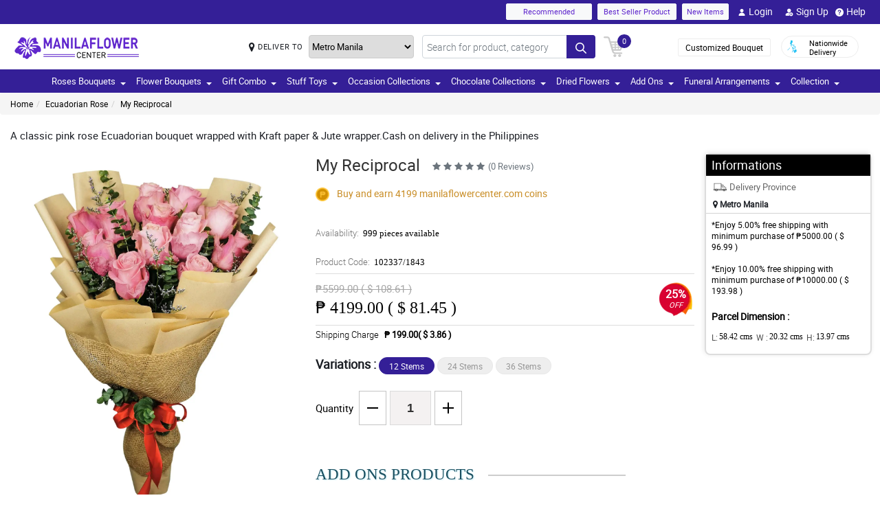

--- FILE ---
content_type: text/html; charset=UTF-8
request_url: https://www.manilaflowercenter.com/kraft-jute-wrap-12-pink-ecuadorian-flower-gift
body_size: 24385
content:
<!DOCTYPE html>
<html lang="en">
    <head>
    	<meta name="robots">
        <meta name="google-site-verification" content="7hWUeDmSq1CUyh24K1eV88yP64Otrou3oW2nUWSQ75w" />
        <meta charset="utf-8">
        <meta name="viewport" content="width=device-width, initial-scale=1, shrink-to-fit=no">
        <meta http-equiv="x-ua-compatible" content="ie=edge">
        <meta name="description" content="Put a smile on a loved one's face with these 12 stems of pink Ecuadorian rose bouquet. Buy our flowers and you may enjoy our free shipping. Shop now!">
        <meta name="author" content="">
        <meta name="keywords" content="">
        <meta name="robots" content="all">
        
        <!-- Google / Search Engine Tags -->
        <meta itemprop="name" content="My Reciprocal">
        <meta itemprop="description" content="Put a smile on a loved one's face with these 12 stems of pink Ecuadorian rose bouquet. Buy our flowers and you may enjoy our free shipping. Shop now!">
        <meta itemprop="image" content="https://manilablossomsonline-2060d.kxcdn.com/upload/product/1632278403_Kraft-Jute.webp">
        <meta name="p:domain_verify" content="4f623077fcf73815113b50c8e98b628b"/>
        
        <!-- Facebook Meta Tags -->
        <meta property="og:title" content="My Reciprocal">       
        <meta property="og:description" content="">
        <meta property="og:url" content="https://www.manilaflowercenter.com/kraft-jute-wrap-12-pink-ecuadorian-flower-gift">
        <meta property="og:image" content="https://manilablossomsonline-2060d.kxcdn.com/upload/product/1632278403_Kraft-Jute.webp">
        <meta property="product:brand" content="">
        <meta property="product:availability" content="out of stock">
        <meta property="product:condition" content="new">
        <meta property="product:price:amount" content="4199.00">
        <meta property="product:price:currency" content="PHP">
        <meta property="product:retailer_item_id" content="102337">
        <meta property="product:item_group_id" content="">
        
        <!-- Twitter Meta Tags -->
        <meta name="twitter:card" content="summary_large_image">
        <meta name="twitter:title" content="My Reciprocal">
        <meta name="twitter:description" content="Put a smile on a loved one's face with these 12 stems of pink Ecuadorian rose bouquet. Buy our flowers and you may enjoy our free shipping. Shop now!">
        <meta name="twitter:image" content="https://manilablossomsonline-2060d.kxcdn.com/upload/product/1632278403_Kraft-Jute.webp">
        <link rel="canonical"  href="https://www.manilaflowercenter.com/kraft-jute-wrap-12-pink-ecuadorian-flower-gift" />
        <title>12 Stems Pink Ecuadorian Rose in Kraft Jute Wrap Bouquet Delivery Mulanay</title>
        <!-- Font Awesome -->
        <link rel="shortcut icon" type="image" href="https://manilablossomsonline-2060d.kxcdn.com/upload/store/1550469890_Untitled-1.webp"/> 
        
        <style>
    @font-face{font-family:great_vibesregular;src:url(https://manilablossomsonline-2060d.kxcdn.com/all_domains_here/fonts/greatvibes-regular-webfont.woff2) format('woff2'),url(https://manilablossomsonline-2060d.kxcdn.com/all_domains_here/fonts/greatvibes-regular-webfont.woff) format('woff');font-weight:400;font-style:normal}@font-face{font-family:robotolight;src:url(https://manilablossomsonline-2060d.kxcdn.com/all_domains_here/fonts/roboto-light-webfont.woff2) format('woff2'),url(https://manilablossomsonline-2060d.kxcdn.com/all_domains_here/fonts/roboto-light-webfont.woff) format('woff');font-weight:400;font-style:normal}@font-face{font-family:robotoregular;src:url(https://manilablossomsonline-2060d.kxcdn.com/all_domains_here/fonts/roboto-regular-webfont.woff2) format('woff2'),url(https://manilablossomsonline-2060d.kxcdn.com/all_domains_here/fonts/roboto-regular-webfont.woff) format('woff');font-weight:400;font-style:normal}@font-face{font-family:robotomedium;src:url(https://manilablossomsonline-2060d.kxcdn.com/all_domains_here/fonts/roboto-medium-webfont.woff2) format('woff2'),url(https://manilablossomsonline-2060d.kxcdn.com/all_domains_here/fonts/roboto-medium-webfont.woff) format('woff');font-weight:400;font-style:normal;font-display: optional;}
    .topbaar, .footerCopy, .modal-header.withHeader_button, .detaislTabBx .nav-tabs>li.active>a, .loginBtnMn:hover{background: #341f97;}
    .floristSrch .SrchBtn[type=submit], .ProVaritn li.active button {background: #341f97;}
    ul.listTopBar li.btn.chatBtn, .chatBtn button.chat-button i{color: #341f97; margin-right: 4px;}
    .sortby ul li.active, p.forgotPaswrd a, .termsWraper-Contnt p a, .categoryModal-body .accordion-body ul li a{color: #341f97;}
    .cartBtn .badgeCart, nav.navbar{background: #341f97;}
    .rcu p.old_price, .rcu p.prod-price, .newCategoryText a, .breadcrumb li a:hover{color: #341f97 !important;}
    section.section-c.WantSec, .paymentFooter_wrapper, .oursrvcWrpr, .ProVaritn li.active button {border-color: #341f97 !important}
    .dropdown-menu .dropdown-item:hover, .categoryModal-body .accordion-button:not(.collapsed){background-color: #5f27cd;}
    .recommended label{border: 1px solid  #341f97;}
    .primaryColor, .HElp_Container .accordion-body a, .boxpannel ul.helpCategr li a:hover, ul.popular-help-list li a, ul.srechLstUl li.listTitle_srch a{color: #341f97 !important;}
    .primaryBtn, .HElp_Container .accordion-button:not(.collapsed){background-color: #5f27cd !important; color: #fff !important}
    .tabAddon_Prodct ul li button.active{background-color: #5f27cd !important;background: #341f97 !important;border:1px solid #341f97 !important;}
    .recommended span{ border: 2px solid#341f97; color: #341f97;}
    .newCategoryText a .arrow-right{border-top-color: #341f97 !important; border-left-color: #341f97 !important;}
    .categoryFilter .accordion-button:not(.collapsed), .ProVaritn li button.active{background-color: #341f97 !important;}
    .prodRatingBtn button, .inputContnt input.submtBtnSign{background-color: #5f27cd !important;}
    .categoryModal-body .accordion-body ul li{border-bottom: 1px solid #341f97;}
    .ui-button.ui-state-active:hover, .ui-button:active, .ui-state-active, .ui-widget-content .ui-state-active, .ui-widget-header .ui-state-active, a.ui-button:active{border: 1px solid #341f97 !important;background: #341f97 !important;}
    .listTopBar li.btn a{color: #5f27cd;}
    .addonProCarousel .cCarousel-item .card.activeAddonPro{border: 2px solid #5f27cd;}
    .WantSec p a, .WantSec p span a, .WantSec a span, .accordianFaq_grpSite .accordion-body p a, .accordianFaq_grpSite .accordion-body span a{color: #5f27cd !important;}
    @media screen and (max-width: 767px) {}
	@media screen and (max-width: 640px) {}
    @media screen and (max-width: 480px) {}
</style>        <link rel="stylesheet" href="https://manilablossomsonline-2060d.kxcdn.com/all_domains_here/css/main.css"> 
        
        <script src="https://manilablossomsonline-2060d.kxcdn.com/all_domains_here/js/jquery-3.3.1.min.js"></script>     
    </head>
    <body>
	<!-- Google Tag Manager (noscript) -->
<!--<noscript><iframe src="https://www.googletagmanager.com/ns.html?id=GTM-PBPWP5X"
height="0" width="0" style="display:none;visibility:hidden"></iframe></noscript>-->
<!-- End Google Tag Manager (noscript) -->

        <!--<noscript id="deferred-styles"> 
        
    </noscript>
    <script>
      var loadDeferredStyles = function() {
        var addStylesNode = document.getElementById("deferred-styles");
        var replacement = document.createElement("div");
        replacement.innerHTML = addStylesNode.textContent;
        document.body.appendChild(replacement)
        addStylesNode.parentElement.removeChild(addStylesNode);
      };
      var raf = window.requestAnimationFrame || window.mozRequestAnimationFrame ||
          window.webkitRequestAnimationFrame || window.msRequestAnimationFrame;
      if (raf) raf(function() { window.setTimeout(loadDeferredStyles, 0); });
      else window.addEventListener('load', loadDeferredStyles);
    </script>-->
    </style>
        <header class="floatWidth">
            <div class="topbaar" style="height: 35px">
                <div class="w-100 px-3 d-flex justify-content-end topBanMain_list">
                    <div class="topHdrLnk">
                        <ul class="listTopBar d-flex flex-row">
                            <li class="btn btn-light recmBtn">
                                <a class="textBlink" name="recommended" href="https://www.manilaflowercenter.com/recommended-products">
                                    Recommended
                                </a>
                            </li>
                            <li class="btn btn-light ms-2 bstSlrBtn">
                                <a class="textBlink" name="best_seller" href="https://www.manilaflowercenter.com/best-seller-products">
                                   Best Seller Product
                                </a>
                            </li>
                            <li class="btn btn-light ms-2 nwItmBtn">
                                <a name="new_item" href="https://www.manilaflowercenter.com/newproduct">
                                    New Items
                                </a>
                            </li>
                                     <li class="ms-2 mobVw_hide"><a name="login" class="btn btn-link" href="https://www.manilaflowercenter.com/signin-customer"><div class="skeleton usrinfo_image"><img src="https://manilablossomsonline-2060d.kxcdn.com/all_domains_here/images/loginUser.webp"  alt="cart" loading="eager" width="12" height="12"></div>Login </a></li><li class="ms-2 mobVw_hide"><a name="signup" class="btn btn-link" href="https://www.manilaflowercenter.com/signup-customer"><div class="skeleton usrinfo_image"><img src="https://manilablossomsonline-2060d.kxcdn.com/all_domains_here/images/addUser.webp"  alt="cart" loading="eager" width="12" height="12"></div>Sign Up </a></li><li class="mobVw_Help"><a name="help_plus" class="btn btn-link" href="https://www.manilaflowercenter.com/help"><div class="skeleton usrinfo_image"><img src="https://manilablossomsonline-2060d.kxcdn.com/all_domains_here/images/helpWebButton.webp"  alt="cart" loading="eager" width="12" height="12"></div>Help</a></li>
                                  
                        </ul>
                    </div>
                </div>
            </div>
            <div class="w-100 px-3 logoBlock floatWidth">
                <div class="row">
                    <div class="col-md-3 logo">
                        <a name="logo" href="https://www.manilaflowercenter.com/" class="logoHeight">
                        <img src="https://manilablossomsonline-2060d.kxcdn.com/upload/store/1647346613_manila-flower-center.webp" alt="manilaflowercenter.com" title="manilaflowercenter.com" loading="eager" width="200" height="50">
                        </a> 
                    </div>
                    <div class="top-search-sec d-flex">
                        <div class="inputSearch d-flex w-100">
                            <div class="deliveryOption d-flex">
                                <div class="mapMarker d-flex">
                                    <i class="fa fa-map-marker align-middle pr-2"></i>
                                    <label class="strong col-form-label align-middle pr-2" for="deliver_to_2"><span style="white-space: nowrap">DELIVER TO</span></label>
                                </div>
                                                                    <select id="deliver_to_2">
                                                                                    <option value="S2thcVl4VWhON2lrWTFLZzQ1NWZ3Zz09" >Abra</option>
                                                                                    <option value="T1pHbkdDbkJhSEZab2x3azJNN0ZTdz09" >Agusan del Norte</option>
                                                                                    <option value="UmdOWm5CZW9ySm5nckxoem9hbGZKdz09" >Agusan del Sur</option>
                                                                                    <option value="Y2E3aWtLNmZYcXc2TTFyMHJ4cVltdz09" >Aklan</option>
                                                                                    <option value="alFuQjV0R3ZDR09MeFF6S3ZSeE4xUT09" >Albay</option>
                                                                                    <option value="MmhjNTFKVytCS0dBU3E4WWZ3Qlp3QT09" >Antique</option>
                                                                                    <option value="UUtRd0pUeFpWSUVoZ1l5dmE1Vmdxdz09" >Apayao</option>
                                                                                    <option value="TWRUdm5rdFRMdk0vT3hSK1ZMU0VpZz09" >Aurora</option>
                                                                                    <option value="S25xeGhFMk8rSlZmRnNRYklQbVRVUT09" >Basilan</option>
                                                                                    <option value="c0tick5kT2EzaURabnNoYTR2dEZaUT09" >Bataan</option>
                                                                                    <option value="UnpVWFJ2NHZ4bXY0eFBRZ21qUVhGUT09" >Batanes</option>
                                                                                    <option value="VEtBaWV6K1ZCcUE3ajhTS2p4ZTRCZz09" >Batangas</option>
                                                                                    <option value="bTQremZvcXhvYU95Tnp2YlBxNFcrdz09" >Benguet</option>
                                                                                    <option value="b3IvaEZSZkNhYzk0MFJyelh5MzhiZz09" >Biliran</option>
                                                                                    <option value="QVQwRFZISnIyQTM3Wm9DUmFCZTRuZz09" >Bohol</option>
                                                                                    <option value="VndZVCtaQ0xhaEwyeEgxU3laL28wZz09" >Bukidnon</option>
                                                                                    <option value="NDVXSTJPcmlzSjVaNVBmSjlNbkJIUT09" >Bulacan</option>
                                                                                    <option value="RkQ1VmV5Y2JLRm96V3JFdllqejk1QT09" >Cagayan</option>
                                                                                    <option value="VElLUFhUSW0zSWJ4U3I2MGdiYlhMUT09" >Camarines Norte</option>
                                                                                    <option value="LzEzSWp6a2NkN3czNXNSVytlbjk2Zz09" >Camarines Sur</option>
                                                                                    <option value="SWMrbEgrOE13ZHZRL1cxWkx6eUxaZz09" >Camuigin</option>
                                                                                    <option value="WjM5OVVkd1lXMnAvblBwZkN3VmwyZz09" >Capiz</option>
                                                                                    <option value="RndHL1FNS0p2T2lRRmRwdUlMazJ2QT09" >Catanduanes</option>
                                                                                    <option value="ZjNEanFobU15blJJUVU2OWlaOFM1QT09" >Cavite</option>
                                                                                    <option value="dGtOR2VTQzMwU0Rya0lpZVJRcU05QT09" >Cebu</option>
                                                                                    <option value="TUZEMUFLdVQwNzNCeXBaVTZwQVhWZz09" >Comval Province</option>
                                                                                    <option value="QWkxbTJ1V2JjSnl6YTNhMmQzREtLUT09" >Davao del Norte</option>
                                                                                    <option value="N2d2VDZDZTMxMFlHby9rQjB5QUpodz09" >Davao del Sur</option>
                                                                                    <option value="VVRSNEpFeUlZUUpCL2hucHBINThRQT09" >Davao Oriental</option>
                                                                                    <option value="S3B3b0xmY3JOZGFKYUJWMHlkTFNhdz09" >Dinagat Islands</option>
                                                                                    <option value="c01oR25hc3Bpdjc2YlAvbVlocVVRUT09" >Eastern Samar</option>
                                                                                    <option value="MUp2MXVvU1lUcWVFSmFMVFdvczY5UT09" >Guimaras</option>
                                                                                    <option value="SzdMdUlyMTFIb1VNMk1Gclc2cDlMdz09" >Ifugao</option>
                                                                                    <option value="a3Y5NGpneTJ6SkE1dThYdjEwUVMzZz09" >Ilocos Norte</option>
                                                                                    <option value="ZzVWVUZzay8zelBJcnhRWHZMUE1tUT09" >Ilocos Sur</option>
                                                                                    <option value="UldVMFNLa2dtSFBCd2QrWXRZR1djUT09" >Iloilo</option>
                                                                                    <option value="QkpxQ1ppanRnVEp0RGJFQTJzdWlZUT09" >Isabela</option>
                                                                                    <option value="SEtXcjNta1NTSlhNUVlDb29JMk9oUT09" >Kalinga</option>
                                                                                    <option value="L0NYZVVoYWlDQWMxb0drY1lDQ011UT09" >La Union</option>
                                                                                    <option value="ejNUbFJDSHdXU1NVRm5lMG1DOVJPdz09" >Laguna</option>
                                                                                    <option value="dlFYcFZkVXBaUUVCUk9HblArWXZPdz09" >Lanao Del Norte</option>
                                                                                    <option value="cGtrdVJEYzJOY0ZQbEkySDh3TVZYUT09" >Lanao Del Sur</option>
                                                                                    <option value="VHV3VVY5VFA4V2RzZTg4SDhoTWFpUT09" >Leyte</option>
                                                                                    <option value="OEVjclJlSEpDTlRDbzNNd3FsTnhoQT09" >Maguindanao</option>
                                                                                    <option value="bUVCQUtENWNxd3dUQjhkOXM2eTREZz09" >Marinduque</option>
                                                                                    <option value="cjE1d0oybGc0dnlob3BMRTlOQXJSZz09" >Masbate</option>
                                                                                    <option value="MFBuOE1qVFB1U1AzVldWRVZLQmIrQT09" selected="selected">Metro Manila</option>
                                                                                    <option value="LzQ2RFRNSkQ0aElWZmphNjR3QWNmUT09" >Misamis Occidental</option>
                                                                                    <option value="Um9WVnN2d0h3clVzaTdOOUgwaTN5dz09" >Misamis Oriental</option>
                                                                                    <option value="ZWdJRXBSR2I5ZVRiN1ppSlo4ZU9yUT09" >Mountain Province</option>
                                                                                    <option value="Ykc0d2hPK1BJTGI5bU1mcC9abElYZz09" >Negros Occidental</option>
                                                                                    <option value="MnhpZGJpcTZHcER6c3pZd2dKNTd2Zz09" >Negros Oriental</option>
                                                                                    <option value="a2ZYWXZwM2JMN2xhSm5zN2g4TnNqdz09" >North Cotabato</option>
                                                                                    <option value="dEZoMktxRG8vdS9tbmNnNnpvUHJmQT09" >Northern Samar</option>
                                                                                    <option value="ZmNMVGVNV1VpWGFKWmRLL0VMYVNrUT09" >Nueva Ecija</option>
                                                                                    <option value="aWhobnhqd1JQUDNHcVVKOFhmR1RiQT09" >Nueva Vizcaya</option>
                                                                                    <option value="RTlzSnlxdWZpNkxlVmhmcXcyZmdqdz09" >Occidental Mindoro</option>
                                                                                    <option value="QkZmQ3FPY1dZUjVvQnh6MitLbHNvQT09" >Oriental Mindoro</option>
                                                                                    <option value="Ym5OcE4ydUFmY3NHQkJWQWVyeEpPZz09" >Palawan</option>
                                                                                    <option value="YmRTYlZWaXdKcGJPSjhCMEs1L21JUT09" >Pampanga</option>
                                                                                    <option value="OXBxQnF5c2MxNVRCOFFGTFZRYjcvQT09" >Pangasinan</option>
                                                                                    <option value="WHVhRkVEVDRRTEZOWlpGMXI3cGhaUT09" >Quezon</option>
                                                                                    <option value="bjgxVEU4TmwzVFNLVElTZUk2S0hZdz09" >Quirino</option>
                                                                                    <option value="RmE0VGhxQnF1dEpWQjNSVjNHSnRyUT09" >Rizal</option>
                                                                                    <option value="TEJHR3FILzVHT0NnSGZ1RG5XZ2hBUT09" >Romblon</option>
                                                                                    <option value="U1U3U2l1MW1OcHJGUnNhQk05cHFWQT09" >Sarangani</option>
                                                                                    <option value="NWtQYVA5UEV6ZStGalJ5V2NtTUVQZz09" >Sibugay Province</option>
                                                                                    <option value="dk80NmV5M0ZLQ1FPbnd0Q25aWnQ2UT09" >Siquijor</option>
                                                                                    <option value="QS9GalhjeTQvSjUyeUlrNDF6N2I2UT09" >Sorsogon</option>
                                                                                    <option value="blhsVlpYZFlFTGJlZFYrMnloSmhOdz09" >South Cotabato</option>
                                                                                    <option value="M3NLdDJzbHVhbytUUDJOSlBDcFBnQT09" >Southern Leyte</option>
                                                                                    <option value="THV3SVQ0ZEVPY3M4WHFkT2dIc0wyUT09" >Sultan Kudarat</option>
                                                                                    <option value="eFV0NFE5UEErWDhjNS9zZEsydGEvZz09" >Sulu</option>
                                                                                    <option value="RVpJWFNGamJjbEZQZVF2ZE1GZWVzZz09" >Surigao Del Norte</option>
                                                                                    <option value="L1RkcmhndEpnekNRelJFcnp3MFpIUT09" >Surigao Del Sur</option>
                                                                                    <option value="Tk5NWWF1Y1dGeDFpSG1nMkpQNlJ3QT09" >Tarlac</option>
                                                                                    <option value="dTFKeUZ6clFVcWVkVzNocGV2Q0FBZz09" >Tawi-tawi</option>
                                                                                    <option value="WUF1dVBJaHhJUjd5NE02L1ovbnVUdz09" >Western Samar</option>
                                                                                    <option value="YzNqOVpuSUJ0UFFIS1F6OWxSWnhaZz09" >Zambales</option>
                                                                                    <option value="eURERGNJQnpCSDNZc3l5RW11b0hLZz09" >Zamboanga del Norte</option>
                                                                                    <option value="ci96bEZSdGtBUk5IVFFYczFEZThMZz09" >Zamboanga del Sur</option>
                                                                            </select>
                                </div>
                                <form action="https://www.manilaflowercenter.com/search/" autocomplete="off" id="search-form" class="floristSrch position-relative" method="get" accept-charset="utf-8">
                                                                        <input type="text" name="s" id="searchText" class="form-control" value="" placeholder="Search for product, category">
                                    <ul class="results" id="searchResult">
                                    </ul>
                                    <button id="search_btn" aria-label="Search button" class="btn custom-btn SrchBtn" type="submit"><img src="https://manilablossomsonline-2060d.kxcdn.com/all_domains_here/images/search.webp"  alt="cart" loading="eager" width="16" height="16"></button>
                                </form>
                        </div>
                        <div class="cartBtn">
                            <a name="cart" href="https://www.manilaflowercenter.com/cart">
                                <img src="https://manilablossomsonline-2060d.kxcdn.com/all_domains_here/images/cart.webp"  alt="cart" loading="eager" width="30" height="30">
                                <span class="badgeCart" id="lblCartCount">
                                0                                </span> 
                            </a> 
                        </div>
                    </div>
                    <div class="col-md-3 col-sm-5 pull-right top-info-h-wrap d-flex justify-content-end align-item-center">
                        <div class="protectoncash floatRght">
                            <a name="bouquet" class="bouquetBtn" href="https://www.manilaflowercenter.com/customized-bouquet"> Customized Bouquet</a> 
                            <a name="delivery" class="top-info-h" href=""> 
                                <img src="https://manilablossomsonline-2060d.kxcdn.com/all_domains_here/images/cod.webp"  alt="national delivery" loading="eager" width="20" height="20"> 
                                <span>Nationwide <br> Delivery</span> 
                            </a>
                        </div>
                    </div>
                </div>
            </div>
            <nav class="navbar navbar-expand-lg mainNavStyle floatWidth">
                <div class="container-fluid">
                    <button name="toggle_button" class="navbar-toggler" type="button" data-bs-toggle="collapse" data-bs-target="#myNavbar" aria-controls="myNavbar" aria-expanded="false" aria-label="Toggle navigation">
                    <span class="navbar-toggler-icon"></span>
                    </button>
                    <div class="collapse navbar-collapse" id="myNavbar">
                    <ul class="navbar-nav me-auto mb-2 mb-lg-0">
                        <li class="dropdown">

                                        <a name="down_arrow" data-toggle="dropdown" role="button" aria-haspopup="true" aria-expanded="false">Roses Bouquets <span class="caret"></span></a><ul class="dropdown-menu" data-dropdown-in="slideInDown" data-dropdown-out="fadeOut"><li class="dropdown-item"><a name="category_cat" href="https://www.manilaflowercenter.com/ph/red-roses-bouquet-flower-gift">Red Roses Bouquets</a></li><li class="dropdown-item"><a name="category_cat" href="https://www.manilaflowercenter.com/ph/pink-roses-bouquet-flower-gift">Pink Roses Bouquet</a></li><li class="dropdown-item"><a name="category_cat" href="https://www.manilaflowercenter.com/ph/white-roses-bouquet-flower-gift">White Roses Bouquet</a></li><li class="dropdown-item"><a name="category_cat" href="https://www.manilaflowercenter.com/ph/mixed-rose-bouquet">Mix Roses Bouquet</a></li><li class="dropdown-item"><a name="category_cat" href="https://www.manilaflowercenter.com/ph/ecuadorian-rose-bouquet-flower-gift">Ecuadorian Rose</a></li></ul></li><li class="dropdown">

                                        <a name="down_arrow" data-toggle="dropdown" role="button" aria-haspopup="true" aria-expanded="false">Flower Bouquets <span class="caret"></span></a><ul class="dropdown-menu" data-dropdown-in="slideInDown" data-dropdown-out="fadeOut"><li class="dropdown-item"><a name="category_cat" href="https://www.manilaflowercenter.com/ph/roses-bouquet-flower-gift">Roses Bouquets</a></li><li class="dropdown-item"><a name="category_cat" href="https://www.manilaflowercenter.com/ph/carnation-bouquet-flower-gift">Carnation Bouquets</a></li><li class="dropdown-item"><a name="category_cat" href="https://www.manilaflowercenter.com/ph/sunflower-bouquet-flower-gift">Sunflower Bouquets</a></li><li class="dropdown-item"><a name="category_cat" href="https://www.manilaflowercenter.com/ph/gerbera-bouquet-gift-flower">Gerbera Bouquets</a></li><li class="dropdown-item"><a name="category_cat" href="https://www.manilaflowercenter.com/ph/tulips-bouquet-flower-gift">Tulips Bouquets</a></li><li class="dropdown-item"><a name="category_cat" href="https://www.manilaflowercenter.com/ph/mix-flower-bouquet-flower-gift">Mix Flower Bouquets</a></li><li class="dropdown-item"><a name="category_cat" href="https://www.manilaflowercenter.com/ph/stargazer-bouquets">Stargazer Bouquets</a></li><li class="dropdown-item"><a name="category_cat" href="https://www.manilaflowercenter.com/ph/malaysian-mums-bouquet-flower-gift">Malaysian Mums</a></li></ul></li><li class="dropdown">

                                        <a name="down_arrow" data-toggle="dropdown" role="button" aria-haspopup="true" aria-expanded="false">Gift Combo <span class="caret"></span></a><ul class="dropdown-menu" data-dropdown-in="slideInDown" data-dropdown-out="fadeOut"><li class="dropdown-item"><a name="category_cat" href="https://www.manilaflowercenter.com/ph/flowers-and-chocolates-bouquet-flower-gift">Flowers and Chocolates</a></li><li class="dropdown-item"><a name="category_cat" href="https://www.manilaflowercenter.com/ph/triple-gift-collections-bouquet-flower-gift">Triple Gift Collections</a></li><li class="dropdown-item"><a name="category_cat" href="https://www.manilaflowercenter.com/ph/bear-flower-bouquet-flower-gift">Bear & Flower Bouquet</a></li><li class="dropdown-item"><a name="category_cat" href="https://www.manilaflowercenter.com/ph/cake-combo-collection-bouquet-flower-gift">Cake Combo Collection</a></li></ul></li><li class="dropdown">

                                        <a name="down_arrow" data-toggle="dropdown" role="button" aria-haspopup="true" aria-expanded="false">Stuff Toys <span class="caret"></span></a><ul class="dropdown-menu" data-dropdown-in="slideInDown" data-dropdown-out="fadeOut"><li class="dropdown-item"><a name="category_cat" href="https://www.manilaflowercenter.com/ph/teddy-bear-bouquet-flower-gift">Teddy Bear</a></li></ul></li><li class="dropdown">

                                        <a name="down_arrow" data-toggle="dropdown" role="button" aria-haspopup="true" aria-expanded="false">Occasion Collections <span class="caret"></span></a><ul class="dropdown-menu" data-dropdown-in="slideInDown" data-dropdown-out="fadeOut"><li class="dropdown-item"><a name="category_cat" href="https://www.manilaflowercenter.com/ph/anniversary-flowers-bouquet-flower-gift">Anniversary Flowers</a></li><li class="dropdown-item"><a name="category_cat" href="https://www.manilaflowercenter.com/ph/birthday-flowers-bouquet-flower-gift">Birthday Flowers</a></li><li class="dropdown-item"><a name="category_cat" href="https://www.manilaflowercenter.com/ph/valentines-day-flowers-bouquet-flower-gift">Valentines Day Flowers</a></li><li class="dropdown-item"><a name="category_cat" href="https://www.manilaflowercenter.com/ph/mothers-day-flowers-bouquet-flower-gift">Mothers Day Flowers</a></li><li class="dropdown-item"><a name="category_cat" href="https://www.manilaflowercenter.com/ph/fathers-day-flowers-bouquet-flower-gift">Fathers Day Flowers</a></li><li class="dropdown-item"><a name="category_cat" href="https://www.manilaflowercenter.com/ph/congratulations-flowers-bouquet-flower-gift">Congratulations Flowers</a></li><li class="dropdown-item"><a name="category_cat" href="https://www.manilaflowercenter.com/ph/get-well-soon-flowers-bouquet-flower-gift">Get Well Soon Flowers</a></li><li class="dropdown-item"><a name="category_cat" href="https://www.manilaflowercenter.com/ph/thank-you-flowers-bouquet-flower-gift">Thank You Flowers</a></li></ul></li><li class="dropdown">

                                        <a name="down_arrow" data-toggle="dropdown" role="button" aria-haspopup="true" aria-expanded="false">Chocolate Collections <span class="caret"></span></a><ul class="dropdown-menu" data-dropdown-in="slideInDown" data-dropdown-out="fadeOut"><li class="dropdown-item"><a name="category_cat" href="https://www.manilaflowercenter.com/ph/ferrero-chocolate-bouquet-flower-gift">Ferrero Chocolate Bouquets</a></li></ul></li><li class="dropdown">

                                        <a name="down_arrow" data-toggle="dropdown" role="button" aria-haspopup="true" aria-expanded="false">Dried Flowers <span class="caret"></span></a><ul class="dropdown-menu" data-dropdown-in="slideInDown" data-dropdown-out="fadeOut"><li class="dropdown-item"><a name="category_cat" href="https://www.manilaflowercenter.com/ph/fossilized-flowers-bouquet-flower-gift">Fossilized Flowers</a></li><li class="dropdown-item"><a name="category_cat" href="https://www.manilaflowercenter.com/ph/soap-rose-bouquet-flower-gift">Soap Rose</a></li><li class="dropdown-item"><a name="category_cat" href="https://www.manilaflowercenter.com/ph/fossilized-flowers-chocolate-bouquet-flower-gift">Fossilized Flowers & Chocolate</a></li></ul></li><li class="dropdown">

                                        <a name="down_arrow" data-toggle="dropdown" role="button" aria-haspopup="true" aria-expanded="false">Add Ons <span class="caret"></span></a><ul class="dropdown-menu" data-dropdown-in="slideInDown" data-dropdown-out="fadeOut"><li class="dropdown-item"><a name="category_cat" href="https://www.manilaflowercenter.com/ph/fruit-basket-bouquet-flower-gift">Fruit Basket</a></li><li class="dropdown-item"><a name="category_cat" href="https://www.manilaflowercenter.com/ph/cakes-bouquet-flower-gift">Cakes</a></li></ul></li><li class="dropdown">

                                        <a name="down_arrow" data-toggle="dropdown" role="button" aria-haspopup="true" aria-expanded="false">Funeral Arrangements <span class="caret"></span></a><ul class="dropdown-menu" data-dropdown-in="slideInDown" data-dropdown-out="fadeOut"><li class="dropdown-item"><a name="category_cat" href="https://www.manilaflowercenter.com/ph/stand-flower-arrangement-bouquet-flower-gift">Stand Flower Arrangement</a></li><li class="dropdown-item"><a name="category_cat" href="https://www.manilaflowercenter.com/ph/casket-arrangement-bouquet-flower-gift">Casket Arrangement</a></li><li class="dropdown-item"><a name="category_cat" href="https://www.manilaflowercenter.com/ph/wreath-fower-arrangement-bouquet-flower-gift">Wreath Flower Arrangement</a></li><li class="dropdown-item"><a name="category_cat" href="https://www.manilaflowercenter.com/ph/basket-flower-arrangement-bouquet-flower-gift">Basket Flower Arrangement</a></li></ul></li>                            <li class="dropdown">
                            <a name="collection" data-toggle="dropdown" role="button" aria-haspopup="true" aria-expanded="false">Collection<span class="caret"></span></a>
                            <ul class="dropdown-menu" data-dropdown-in="slideInDown" data-dropdown-out="fadeOut">
                             
                    </ul>
                    </div>
                </div>
            </nav>
        </header>
<style>
/*.ui-dialog{
	z-index: 9999;
    position: absolute;
    left: 50%;
    top: 71%;
    transform: translate(-50%, -50%);
}
.popup_content{
	font-size: 10px !important;
	height: 250px !important;
	overflow-y: auto;
}
.popup_content .h2, h2 {
	font-size: 1rem !important;
}
.ui-dialog-titlebar-close{
	display:none;
}*/

.ui-dialog{
	z-index: 999 !important;
}
.ui-dialog .ui-dialog-titlebar-close{display: none;}
    .ui-widget.ui-widget-content{
        width: 40% !important;
        margin-left: 30%;
        position: fixed;
        top: 30% !important;
    }
    .ui-dialog .ui-dialog-content h4, .ui-dialog .ui-dialog-content h1, .ui-dialog .ui-dialog-content h2, .ui-dialog .ui-dialog-content h3, .ui-dialog .ui-dialog-content h5, .ui-dialog .ui-dialog-content h6, .ui-dialog .ui-dialog-content p{
        font-size: 14px;
        line-height: 18px;
    }
    .ui-dialog .ui-dialog-buttonpane button{
        border-radius: 2px;
        padding: 3px 13px;
        font-size: 14px;
        border: 1px solid #39b739;
        background: #5cc67b;
        margin-bottom: 0;
        color: #fff;
    }
    .ui-dialog .ui-dialog-buttonpane button:last-child{
        background: #db4d4d;
        border: 1px solid #db4d4d;
    }
	
	@media only screen and (min-width: 768px) and (max-width: 991px) {
		.ui-widget.ui-widget-content{
			width: 80% !important;
			margin-left: 10%;
			position: fixed;
			top: 30% !important;
		}
	}
@media only screen and (min-width: 320px) and (max-width: 767px) {
    
    .ui-widget.ui-widget-content{
        width: 90% !important;
        margin-left: 5%;
        position: fixed;
        top: 30% !important;
    }
    
}
</style>




<form id="form-id" method="post">
  <input type="hidden" name="ipn" id="ipn" value="" />
</form>
<div class="MainBody_container">
    <div class="breadcrumbContainer">
        <ol class="breadcrumb">
            <li><a href="https://www.manilaflowercenter.com/">Home</a></li>
            <li><a href="https://www.manilaflowercenter.com/ph/ecuadorian-rose-bouquet-flower-gift">Ecuadorian Rose</a></li>
            <li class="active"><a href="https://www.manilaflowercenter.com/kraft-jute-wrap-12-pink-ecuadorian-flower-gift">My Reciprocal</a></li>
        </ol>
    </div>
    <div class="ContentSeo mainProdct">
        A classic pink rose Ecuadorian bouquet wrapped with Kraft paper & Jute wrapper.Cash on delivery in the Philippines    </div>
    <div class="ProductDetails_wrapper floatWidth mt-3">
        <div class="container-fluid floatWidth" id="prod-cont">
            <div class="col-md-12 proDtlFlorist mainPRodct_detials padding-left-right d-flex">

            <div class="ZoomingProIMG text-center">
              <button name="main_image" type="button" class="btn modalBtnProdct px-4" data-bs-toggle="modal" data-bs-target="#staticBackdrop">
                  
                <span><img src="https://manilablossomsonline-2060d.kxcdn.com/upload/product/1632278403_Kraft-Jute.webp" title="12 Stems Pink Rose" alt="12 Stems Pink Rose" class="img-fluid pmainimg"></span>
              </button>
              <div class="modal fade" id="staticBackdrop" data-bs-backdrop="static" data-bs-keyboard="false" tabindex="-1" aria-labelledby="staticBackdropLabel" aria-hidden="true">
                <div class="modal-dialog modal-dialog-centered modal-lg p-0">
                  <div class="modal-content">
                    <div class="modal-header p-0">
                      <button type="button" class="btn-close" data-bs-dismiss="modal" aria-label="Close" name="close_button"></button>
                    </div>
                    <div class="modal-body p-0 mainModalImg">
                      <img src="https://manilablossomsonline-2060d.kxcdn.com/upload/product/1632278403_Kraft-Jute.webp" title="12 Stems Pink Rose" alt="12 Stems Pink Rose" class="img-fluid pmainimg">
                    </div>
                  </div>
                </div>
              </div>
            </div>

			<!--  -->
                <!-- <div class="ZoomingProIMG text-center" style="display: none;">
                <div class="MobVw-Progallery">
                <span><img src="https://manilablossomsonline-2060d.kxcdn.com/upload/product/1632278403_Kraft-Jute.webp" title="12 Stems Pink Rose" alt="12 Stems Pink Rose" class="img-fluid pmainimg"></span>
                </div>
                <div id="img-container">
                         <img id="zoom_02" src="https://manilablossomsonline-2060d.kxcdn.com/upload/product/1632278403_Kraft-Jute.webp" title="12 Stems Pink Rose" alt="12 Stems Pink Rose" class="img-fluid pmainimg" data-zoom-image="https://manilablossomsonline-2060d.kxcdn.com/upload/product/1632278403_Kraft-Jute.webp">
                         
                    </div>
                   
                    <div class="social-pro-link floatWidth d-none">
                         <div class="social Share clr">
                                  <div class="hidden-xs hidden-sm">
                                    <a href="javascript:;" data-toggle="modal" data-target="#signin"> <img src="https://www.manilaflowercenter.com/images/social/heart.webp" class="social1" title="Like" /></a>                                    &nbsp;
                                    Like
                                                                        <span>Share</span> <a href="javascript:;" onclick="sendWithFB('My Reciprocal','','');"><img src='https://www.manilaflowercenter.com/images/social/messenger.png' class="social"  target="_blank" title="Share with Messanger" /></a> <a href="javascript:;" onclick="shareWithFB('My Reciprocal','','');"> <img src='https://www.manilaflowercenter.com/images/social/fb.png' class="social"  target="_blank" title="Share with Facebook" /></a> <a href="https://plus.google.com/share?url=https://www.manilaflowercenter.com/kraft-jute-wrap-12-pink-ecuadorian-flower-gift" onclick="javascript:window.open(this.href,
                          '', 'menubar=no,toolbar=no,resizable=yes,scrollbars=yes,height=400,width=400');return false;" target="_blank"> <img src='https://www.manilaflowercenter.com/images/social/google.png' class="social" title="Share with Google" /></a> <a href="https://www.pinterest.com/pin/create/button/?url=https%3A%2F%2Fwww.manilaflowercenter.com%2Fkraft-jute-wrap-12-pink-ecuadorian-flower-gift&media=&description=My+Reciprocal" target="_blank"> <img src="https://www.manilaflowercenter.com/images/social/pin.png" class="social" title="Share with Pinterest" /> </a>
                                    <meta name="twitter:card" content="summary_large_image">
                                    <meta name="twitter:title" content="My Reciprocal">
                                    <meta name="twitter:description" content="">
                                    <meta name="twitter:image" content="">
                                    <a href="https://twitter.com/share" class="social" target="_blank"><img src='https://www.manilaflowercenter.com/images/social/tweet.png' class="social" title="Share with Twitter" /></a>
                                    <a href="javascript:;" onclick="window.open('http://www.linkedin.com/shareArticle?mini=true&url='+encodeURIComponent('https://www.manilaflowercenter.com/kraft-jute-wrap-12-pink-ecuadorian-flower-gift')+'&title='+encodeURIComponent('My Reciprocal')+'&summary='+encodeURIComponent('')+'&source='+encodeURIComponent('manilaflowercenter.com'), '', 'left=0,top=0,width=650,height=420,personalbar=0,toolbar=0,scrollbars=0,resizable=0');"> <img src="https://www.manilaflowercenter.com/images/social/linkedin.png" class="social" title="Share with LinkedIn" /> </a>
                                  </div>
                                  <div class="hidden-lg hidden-md">
                                    <a href="javascript:;" data-toggle="modal" data-target="#signin"> <img src="https://www.manilaflowercenter.com/images/social/heart.png" class="social1" title="Like" /></a>                                    &nbsp;
                                    Like
                                                                        <span>Share</span> <a href="javascript:;" onclick="sendWithFB('My Reciprocal','','');"><img src='https://www.manilaflowercenter.com/images/social/messenger.png' class="social"  target="_blank" title="Share with Messanger" class="mer0" /></a> <a href="javascript:;" onclick="shareWithFB('My Reciprocal','','');"> <img src='https://www.manilaflowercenter.com/images/social/fb.png' class="social"  target="_blank" title="Share with Facebook" class="mer0" /></a> <a href="https://plus.google.com/share?url=https://www.manilaflowercenter.com/kraft-jute-wrap-12-pink-ecuadorian-flower-gift" onclick="javascript:window.open(this.href,
                          '', 'menubar=no,toolbar=no,resizable=yes,scrollbars=yes,height=400,width=400');return false;" target="_blank"> <img src='https://www.manilaflowercenter.com/images/social/google.png' class="social" title="Share with Google" class="mer0" /></a> <a href="https://www.pinterest.com/pin/create/button/?url=https%3A%2F%2Fwww.manilaflowercenter.com%2Fkraft-jute-wrap-12-pink-ecuadorian-flower-gift&media=&description=My+Reciprocal" target="_blank"> <img src="https://www.manilaflowercenter.com/images/social/pin.png" class="social" title="Share with Pinterest" class="mer0" /> </a>
                                    
                                    <meta name="twitter:card" content="summary_large_image">
                                    <meta name="twitter:title" content="My Reciprocal">
                                    <meta name="twitter:description" content="">
                                    <meta name="twitter:image" content="">
                                    <a href="https://twitter.com/share" class="social" target="_blank"><img src='https://www.manilaflowercenter.com/images/social/tweet.png' class="social" title="Share with Twitter" class="mer0" /></a>
                                    <a href="javascript:;" onclick="window.open('http://www.linkedin.com/shareArticle?mini=true&url='+encodeURIComponent('https://www.manilaflowercenter.com/kraft-jute-wrap-12-pink-ecuadorian-flower-gift')+'&title='+encodeURIComponent('My Reciprocal')+'&summary='+encodeURIComponent('')+'&source='+encodeURIComponent('manilaflowercenter.com'), '', 'left=0,top=0,width=650,height=420,personalbar=0,toolbar=0,scrollbars=0,resizable=0');"> <img src="https://www.manilaflowercenter.com/images/social/linkedin.png" class="social" title="Share with LinkedIn" class="mer0" /> </a>
                                    <hr>
                                  </div>
                                </div>
                    </div>
                    
                </div> -->
                <div class="prOductDetailMain-Container">
                    <form name="productform" id="productform"> 
                        <div class="col-xs-12 col-sm-12 col-md-12 ProDetails__containerBox floatLft">
                            <div class="ProDetaislComwrapper floatLft">
                                                              <h2 class="proTitleDelt d-flex align-item-center"><span class="proFlwerName">My Reciprocal</span>
                                    <a href="#reviews_comments"> <label class="ratingStar" style="margin-left: 20px;font-size: 13px;color: #6c757d;">
                                        <span class="starListRtng"><i class="fa fa-star"></i><i class="fa fa-star"></i><i class="fa fa-star"></i><i class="fa fa-star"></i><i class="fa fa-star"></i>  </span>
                                        <span class="rating-count">(0 Reviews)</span>
                                     </label> </a>
                                </h2>
                                  <p class="offerCoin"><img class="me-2" src="https://www.manilaflowercenter.com/images/coin.webp" alt="coin"> Buy and earn 4199 <span>manilaflowercenter.com</span> coins</p>
                                    <div class="floatWidth recmndedBest position-relative d-flex align-item-center mt-3"> 
                                                                                                                      </div> 

                            <label class="availablty">Availability:<span>999 pieces available</span></label>
                              <label class="availablty">Product Code:<span>102337/1843</span></label>
                            <div class="priceLabale_pro floatWidth">
                               <strike>₱5599.00 ( $ 108.61 )</strike><h2 class="cruMp">₱ <span id="pprice">4199.00 ( $ 81.45 )</span></h2><div class="rebet_price PRdct">
                                                                                                            <img src="https://manilablossomsonline-2060d.kxcdn.com/all_domains_here/images/offer-rebat.webp" alt="" class="rebatImg">
                                                                                                            <p>25% <br><span>Off</span></p>
                                                                                                    </div>                            </div>
                            <div class="ShpedChrg_pro floatWidth floatWidth d-flex mt-1 common-black">
                                <span class="pe-2">Shipping Charge</span>
                                <p id="shipping_price_div" class="mb-0 fw-bold regular-font">₱ 199.00( $
                3.86                )
                 </p>
                                <span class="loaderShp" id="shipping_price_div_loader"></span>
                            </div>
                            <div class="Pro_Typvarient floatWidth">
                                     <div class="VarientPro_wrapper floatWidth d-flex text-align-center mt-3">
									   <h3 class="d-flex flex-nowrap mb-0">Variations&nbsp;:&nbsp;</h3><ul class="floatWidth ProVaritn d-flex" id="colourdiv"><li class="active"><button type="button" class="me-1" name="variation" id="color_code_div" >12 Stems</button></li><li><button type="button" class="me-1" name="variation" id="color_code_div" onclick="setProductColor('RnZ5YmxRMWdXVEJnZVpoeE1UQTZ3Zz09');">24 Stems</button></li><li><button type="button" class="me-1" name="variation" id="color_code_div" onclick="setProductColor('TXJtUTRFK2NVTkdDL09FRDlPTDhHQT09');">36 Stems</button></li></ul><input type="hidden" name="variation" id="variation" value="ZEw4aXA5NTFEV00vZFQ5WDJoU1cxdz09">                                    </div>
                                                                          <input type="hidden" id="min_purchase_qty" value="1" />
                                   <input type="hidden" id="max_purchase_qty" value="999" />
                                    <div class="quantityPrdct floatWidth d-flex mt-4 align-item-center">
                                        <span class="common-black pe-2">Quantity</span>
                                        <div class="number-input d-flex">
                                            <button id="qtyminus"  data-type="minus" data-field="quant[2]" class="less paylessClr paylessClr-border"></button>
                                            <input class="quantity" name="quantity" id="quantity" readonly type="text" value="">
                                            <button id="qtyplus" data-type="plus" data-field="quant[2]" class="plus paylessClr paylessClr-border"></button>
                                        </div>
                                    </div>
                                                                     
                            </div>
                        </div>

                            <div class="prdCdeWrper floatRght">
                            <div class="PRoductDimnsn_Container floatWidth p-0">
                                <h4 class="floatWidth m-0">Informations</h4>
                                <div class="deliveryProv floatWidth mb-2">                                    
                                    <p class="mb-2 d-flex align-item-center"><img src="https://manilablossomsonline-2060d.kxcdn.com/all_domains_here/images/delivervanIcon.webp" alt="delivery" class="me-1">Delivery Province</p>
                                    <div class="clr">
                                                      <div id="p_sel_name" class="font12 fw-bold"><i class="fa fa-map-marker red"></i> Metro Manila</div>
                                                      </div>
                                                                                          
                                </div>

                                <div class="parcelInfoContnr floatWidth px-2 pb-3">
                                   <p class="font12 common-black">*Enjoy 5.00% free shipping with minimum purchase of ₱5000.00 ( $ 96.99 )</p><p class="font12 common-black">*Enjoy 10.00% free shipping with minimum purchase of ₱10000.00 ( $ 193.98 )</p>                                   <h4 class="infoTitlehvr font14 fw-bold ps-0">Parcel Dimension : </h4><div class="lengthPArecel floatwidth"><label>L: <span>58.42&nbsp;cms</span></label><label>W : <span>20.32&nbsp;cms</span></label><label>H: <span>13.97&nbsp;cms</span></label></div> 
                                </div>
                            </div>
                        </div>
                        </div>
                        <div class="col-md-12 cartAddBox__addonProdct mt-5 floatWidth">
						                            <div class="midPrdctContr floatWidth noAddonborder">
                                <div class="container-fluid padding-left-right">
                                    <div class="title-lines text-start">
                                        <h1 class="headingCaption noLine ps-0">Add Ons Products</h1>
                                    </div>
                                    <div class="tabAddon_Prodct floatWidth">
                                      <ul class="nav nav-pills mb-3" id="pills-tab" role="tablist">
                                      
                                      	<li class="nav-item" role="presentation"><button class="nav-link active" data-bs-toggle="pill" data-bs-target="#allAddOn" type="button" role="tab" aria-controls="allAddOn" aria-selected="true" onclick="generateAddonproduct('all')">All</button></li><li class="nav-item" role="presentation"><button class="nav-link" data-bs-toggle="pill" data-bs-target="#allAddOn" type="button" role="tab" aria-controls="allAddOn" aria-selected="false" onclick="generateAddonproduct(5)">Fortune</button></li><li class="nav-item" role="presentation"><button class="nav-link" data-bs-toggle="pill" data-bs-target="#allAddOn" type="button" role="tab" aria-controls="allAddOn" aria-selected="false" onclick="generateAddonproduct(3)">Pillows</button></li><li class="nav-item" role="presentation"><button class="nav-link" data-bs-toggle="pill" data-bs-target="#allAddOn" type="button" role="tab" aria-controls="allAddOn" aria-selected="false" onclick="generateAddonproduct(1)">Sweet</button></li><li class="nav-item" role="presentation"><button class="nav-link" data-bs-toggle="pill" data-bs-target="#allAddOn" type="button" role="tab" aria-controls="allAddOn" aria-selected="false" onclick="generateAddonproduct(2)">Teddy Bears</button></li><li class="nav-item" role="presentation"><button class="nav-link" data-bs-toggle="pill" data-bs-target="#allAddOn" type="button" role="tab" aria-controls="allAddOn" aria-selected="false" onclick="generateAddonproduct(4)">Vase</button></li>
                                      </ul>
                                      
                                      <div class="tab-content" id="pills-tabContent">
                                      
                                        <div class="tab-pane fade show active" id="allAddOn" role="tabpanel">
                                          <div class="container text-center my-3 p-0">

                                            <div class="row mx-auto my-auto justify-content-center addonProCarousel">

                                                <div id="cCarousel">
                                                  <div class="arrow carousel-control-prev" id="prev"><span class="carousel-control-prev-icon" aria-hidden="true"></span></div>
                                                  <div class="arrow carousel-control-next" id="next"><span class="carousel-control-next-icon" aria-hidden="true"></span></div>

                                                  <div id="carousel-vp">
                                                    <div id="add_on_list">
                                                      
                                                    </div>
                                                  </div>
                                                </div>


                                              
                                            </div>		
                                          </div>
                                        </div>
                                        
                                      </div>

                                    </div>
                                                                       
                                </div>
                            </div>
							                            <div class="floatWidth">
                                <div class="DeliveryOption d-flex mb-3">
                                    <div class="mapMarker"> 
                                        <i class="fa fa-map-marker align-middle pr-2"></i>
                                        <label class="strong col-form-label align-middle pr-2" for="hub_id">
                                            <span style="white-space: nowrap">DELIVER TO</span>
                                        </label>
                                    </div>
                                                                <select id="deliver_to_22">
                                                            <option value="S2thcVl4VWhON2lrWTFLZzQ1NWZ3Zz09" >Abra</option>
                                                             <option value="T1pHbkdDbkJhSEZab2x3azJNN0ZTdz09" >Agusan del Norte</option>
                                                             <option value="UmdOWm5CZW9ySm5nckxoem9hbGZKdz09" >Agusan del Sur</option>
                                                             <option value="Y2E3aWtLNmZYcXc2TTFyMHJ4cVltdz09" >Aklan</option>
                                                             <option value="alFuQjV0R3ZDR09MeFF6S3ZSeE4xUT09" >Albay</option>
                                                             <option value="MmhjNTFKVytCS0dBU3E4WWZ3Qlp3QT09" >Antique</option>
                                                             <option value="UUtRd0pUeFpWSUVoZ1l5dmE1Vmdxdz09" >Apayao</option>
                                                             <option value="TWRUdm5rdFRMdk0vT3hSK1ZMU0VpZz09" >Aurora</option>
                                                             <option value="S25xeGhFMk8rSlZmRnNRYklQbVRVUT09" >Basilan</option>
                                                             <option value="c0tick5kT2EzaURabnNoYTR2dEZaUT09" >Bataan</option>
                                                             <option value="UnpVWFJ2NHZ4bXY0eFBRZ21qUVhGUT09" >Batanes</option>
                                                             <option value="VEtBaWV6K1ZCcUE3ajhTS2p4ZTRCZz09" >Batangas</option>
                                                             <option value="bTQremZvcXhvYU95Tnp2YlBxNFcrdz09" >Benguet</option>
                                                             <option value="b3IvaEZSZkNhYzk0MFJyelh5MzhiZz09" >Biliran</option>
                                                             <option value="QVQwRFZISnIyQTM3Wm9DUmFCZTRuZz09" >Bohol</option>
                                                             <option value="VndZVCtaQ0xhaEwyeEgxU3laL28wZz09" >Bukidnon</option>
                                                             <option value="NDVXSTJPcmlzSjVaNVBmSjlNbkJIUT09" >Bulacan</option>
                                                             <option value="RkQ1VmV5Y2JLRm96V3JFdllqejk1QT09" >Cagayan</option>
                                                             <option value="VElLUFhUSW0zSWJ4U3I2MGdiYlhMUT09" >Camarines Norte</option>
                                                             <option value="LzEzSWp6a2NkN3czNXNSVytlbjk2Zz09" >Camarines Sur</option>
                                                             <option value="SWMrbEgrOE13ZHZRL1cxWkx6eUxaZz09" >Camuigin</option>
                                                             <option value="WjM5OVVkd1lXMnAvblBwZkN3VmwyZz09" >Capiz</option>
                                                             <option value="RndHL1FNS0p2T2lRRmRwdUlMazJ2QT09" >Catanduanes</option>
                                                             <option value="ZjNEanFobU15blJJUVU2OWlaOFM1QT09" >Cavite</option>
                                                             <option value="dGtOR2VTQzMwU0Rya0lpZVJRcU05QT09" >Cebu</option>
                                                             <option value="TUZEMUFLdVQwNzNCeXBaVTZwQVhWZz09" >Comval Province</option>
                                                             <option value="QWkxbTJ1V2JjSnl6YTNhMmQzREtLUT09" >Davao del Norte</option>
                                                             <option value="N2d2VDZDZTMxMFlHby9rQjB5QUpodz09" >Davao del Sur</option>
                                                             <option value="VVRSNEpFeUlZUUpCL2hucHBINThRQT09" >Davao Oriental</option>
                                                             <option value="S3B3b0xmY3JOZGFKYUJWMHlkTFNhdz09" >Dinagat Islands</option>
                                                             <option value="c01oR25hc3Bpdjc2YlAvbVlocVVRUT09" >Eastern Samar</option>
                                                             <option value="MUp2MXVvU1lUcWVFSmFMVFdvczY5UT09" >Guimaras</option>
                                                             <option value="SzdMdUlyMTFIb1VNMk1Gclc2cDlMdz09" >Ifugao</option>
                                                             <option value="a3Y5NGpneTJ6SkE1dThYdjEwUVMzZz09" >Ilocos Norte</option>
                                                             <option value="ZzVWVUZzay8zelBJcnhRWHZMUE1tUT09" >Ilocos Sur</option>
                                                             <option value="UldVMFNLa2dtSFBCd2QrWXRZR1djUT09" >Iloilo</option>
                                                             <option value="QkpxQ1ppanRnVEp0RGJFQTJzdWlZUT09" >Isabela</option>
                                                             <option value="SEtXcjNta1NTSlhNUVlDb29JMk9oUT09" >Kalinga</option>
                                                             <option value="L0NYZVVoYWlDQWMxb0drY1lDQ011UT09" >La Union</option>
                                                             <option value="ejNUbFJDSHdXU1NVRm5lMG1DOVJPdz09" >Laguna</option>
                                                             <option value="dlFYcFZkVXBaUUVCUk9HblArWXZPdz09" >Lanao Del Norte</option>
                                                             <option value="cGtrdVJEYzJOY0ZQbEkySDh3TVZYUT09" >Lanao Del Sur</option>
                                                             <option value="VHV3VVY5VFA4V2RzZTg4SDhoTWFpUT09" >Leyte</option>
                                                             <option value="OEVjclJlSEpDTlRDbzNNd3FsTnhoQT09" >Maguindanao</option>
                                                             <option value="bUVCQUtENWNxd3dUQjhkOXM2eTREZz09" >Marinduque</option>
                                                             <option value="cjE1d0oybGc0dnlob3BMRTlOQXJSZz09" >Masbate</option>
                                                             <option value="MFBuOE1qVFB1U1AzVldWRVZLQmIrQT09" selected="selected">Metro Manila</option>
                                                             <option value="LzQ2RFRNSkQ0aElWZmphNjR3QWNmUT09" >Misamis Occidental</option>
                                                             <option value="Um9WVnN2d0h3clVzaTdOOUgwaTN5dz09" >Misamis Oriental</option>
                                                             <option value="ZWdJRXBSR2I5ZVRiN1ppSlo4ZU9yUT09" >Mountain Province</option>
                                                             <option value="Ykc0d2hPK1BJTGI5bU1mcC9abElYZz09" >Negros Occidental</option>
                                                             <option value="MnhpZGJpcTZHcER6c3pZd2dKNTd2Zz09" >Negros Oriental</option>
                                                             <option value="a2ZYWXZwM2JMN2xhSm5zN2g4TnNqdz09" >North Cotabato</option>
                                                             <option value="dEZoMktxRG8vdS9tbmNnNnpvUHJmQT09" >Northern Samar</option>
                                                             <option value="ZmNMVGVNV1VpWGFKWmRLL0VMYVNrUT09" >Nueva Ecija</option>
                                                             <option value="aWhobnhqd1JQUDNHcVVKOFhmR1RiQT09" >Nueva Vizcaya</option>
                                                             <option value="RTlzSnlxdWZpNkxlVmhmcXcyZmdqdz09" >Occidental Mindoro</option>
                                                             <option value="QkZmQ3FPY1dZUjVvQnh6MitLbHNvQT09" >Oriental Mindoro</option>
                                                             <option value="Ym5OcE4ydUFmY3NHQkJWQWVyeEpPZz09" >Palawan</option>
                                                             <option value="YmRTYlZWaXdKcGJPSjhCMEs1L21JUT09" >Pampanga</option>
                                                             <option value="OXBxQnF5c2MxNVRCOFFGTFZRYjcvQT09" >Pangasinan</option>
                                                             <option value="WHVhRkVEVDRRTEZOWlpGMXI3cGhaUT09" >Quezon</option>
                                                             <option value="bjgxVEU4TmwzVFNLVElTZUk2S0hZdz09" >Quirino</option>
                                                             <option value="RmE0VGhxQnF1dEpWQjNSVjNHSnRyUT09" >Rizal</option>
                                                             <option value="TEJHR3FILzVHT0NnSGZ1RG5XZ2hBUT09" >Romblon</option>
                                                             <option value="U1U3U2l1MW1OcHJGUnNhQk05cHFWQT09" >Sarangani</option>
                                                             <option value="NWtQYVA5UEV6ZStGalJ5V2NtTUVQZz09" >Sibugay Province</option>
                                                             <option value="dk80NmV5M0ZLQ1FPbnd0Q25aWnQ2UT09" >Siquijor</option>
                                                             <option value="QS9GalhjeTQvSjUyeUlrNDF6N2I2UT09" >Sorsogon</option>
                                                             <option value="blhsVlpYZFlFTGJlZFYrMnloSmhOdz09" >South Cotabato</option>
                                                             <option value="M3NLdDJzbHVhbytUUDJOSlBDcFBnQT09" >Southern Leyte</option>
                                                             <option value="THV3SVQ0ZEVPY3M4WHFkT2dIc0wyUT09" >Sultan Kudarat</option>
                                                             <option value="eFV0NFE5UEErWDhjNS9zZEsydGEvZz09" >Sulu</option>
                                                             <option value="RVpJWFNGamJjbEZQZVF2ZE1GZWVzZz09" >Surigao Del Norte</option>
                                                             <option value="L1RkcmhndEpnekNRelJFcnp3MFpIUT09" >Surigao Del Sur</option>
                                                             <option value="Tk5NWWF1Y1dGeDFpSG1nMkpQNlJ3QT09" >Tarlac</option>
                                                             <option value="dTFKeUZ6clFVcWVkVzNocGV2Q0FBZz09" >Tawi-tawi</option>
                                                             <option value="WUF1dVBJaHhJUjd5NE02L1ovbnVUdz09" >Western Samar</option>
                                                             <option value="YzNqOVpuSUJ0UFFIS1F6OWxSWnhaZz09" >Zambales</option>
                                                             <option value="eURERGNJQnpCSDNZc3l5RW11b0hLZz09" >Zamboanga del Norte</option>
                                                             <option value="ci96bEZSdGtBUk5IVFFYczFEZThMZz09" >Zamboanga del Sur</option>
                                                         </select>
                                </div>
                            </div>
                            <div class="borderTopBottom floatWidth d-flex">
                                                                                          <div class="addtocartBuybutton-continer text-center">                                            
                                                                  <a href="javascript:void(0);" class="cartButtonPall" onClick="addTocartfromdetails('cFkyWmgzRHlBb010M0xLNFU5WXpadz09',2,'&lt;h2 style=&quot;color: rgb(14, 16, 26); background: transparent; margin-top:0pt; margin-bottom:0pt;; font-weight: normal;&quot;&gt;&lt;br&gt;	&lt;strong style=&quot;color: rgb(14, 16, 26); background: transparent; margin-top:0pt; margin-bottom:0pt;&quot;&gt;&lt;span data-preserver-spaces=&quot;true&quot; style=&quot;color: rgb(14, 16, 26); background: transparent; margin-top:0pt; margin-bottom:0pt;; &quot;&gt;We are still accepting orders with the following terms and conditions&lt;/span&gt;&lt;/strong&gt;&lt;span data-preserver-spaces=&quot;true&quot; style=&quot;color: rgb(14, 16, 26); background: transparent; margin-top:0pt; margin-bottom:0pt;; &quot;&gt;. The order received from Feb 13, 2025, 5 pm PHST onward, will be delivered within Feb 14, 2025 [10 am to 9 pm]. If we fail to deliver on &lt;/span&gt;&lt;span style=&quot;color:#ff0000;&quot;&gt;&lt;span data-preserver-spaces=&quot;true&quot; style=&quot;background: transparent; margin-top: 0pt; margin-bottom: 0pt;&quot;&gt;&lt;strong&gt;Feb 14, 2025&lt;/strong&gt;&lt;/span&gt;&lt;/span&gt;&lt;span data-preserver-spaces=&quot;true&quot; style=&quot;color: rgb(14, 16, 26); background: transparent; margin-top:0pt; margin-bottom:0pt;; &quot;&gt;, it will automatically be delivered only on &lt;/span&gt;&lt;span style=&quot;color:#ff0000;&quot;&gt;&lt;span data-preserver-spaces=&quot;true&quot; style=&quot;background: transparent; margin-top: 0pt; margin-bottom: 0pt;&quot;&gt;&lt;strong&gt;Feb 15, 2025&lt;/strong&gt;&lt;/span&gt;&lt;/span&gt;&lt;span data-preserver-spaces=&quot;true&quot; style=&quot;color: rgb(14, 16, 26); background: transparent; margin-top:0pt; margin-bottom:0pt;; &quot;&gt;, for Metro Manila, Cavite, Batangas, Laguna, and Pampanga. All Orders after &lt;/span&gt;&lt;span style=&quot;color:#ff0000;&quot;&gt;&lt;span data-preserver-spaces=&quot;true&quot; style=&quot;background: transparent; margin-top: 0pt; margin-bottom: 0pt;&quot;&gt;&lt;strong&gt;Feb 13, 2025, 5 pm PHST&lt;/strong&gt;&lt;/span&gt;&lt;/span&gt;&lt;span data-preserver-spaces=&quot;true&quot; style=&quot;color: rgb(14, 16, 26); background: transparent; margin-top:0pt; margin-bottom:0pt;; &quot;&gt; will still be processed for &lt;/span&gt;&lt;span style=&quot;color:#ff0000;&quot;&gt;&lt;span data-preserver-spaces=&quot;true&quot; style=&quot;background: transparent; margin-top: 0pt; margin-bottom: 0pt;&quot;&gt;&lt;strong&gt;FEB 14 and 15 &lt;/strong&gt;&lt;/span&gt;&lt;/span&gt;&lt;span data-preserver-spaces=&quot;true&quot; style=&quot;color: rgb(14, 16, 26); background: transparent; margin-top:0pt; margin-bottom:0pt;; &quot;&gt;from 10 am to 9 pm. &lt;/span&gt;&lt;/h2&gt;&lt;br&gt;&lt;h2 style=&quot;color: rgb(14, 16, 26); background: transparent; margin-top:0pt; margin-bottom:0pt;; font-weight: normal;&quot;&gt;&lt;br&gt;	&lt;span data-preserver-spaces=&quot;true&quot; style=&quot;color: rgb(14, 16, 26); background: transparent; margin-top:0pt; margin-bottom:0pt;; &quot;&gt;&amp;quot;If you need Urgent assistance, you must chat with us on Facebook Messenger and send your proof of payment also on Facebook Messenger.&amp;quot;&lt;/span&gt;&lt;/h2&gt;&lt;br&gt;&lt;h2 style=&quot;color: rgb(14, 16, 26); background: transparent; margin-top:0pt; margin-bottom:0pt;; font-weight: normal;&quot;&gt;&lt;br&gt;	&lt;strong style=&quot;color: rgb(14, 16, 26); background: transparent; margin-top:0pt; margin-bottom:0pt;&quot;&gt;&lt;span data-preserver-spaces=&quot;true&quot; style=&quot;color: rgb(14, 16, 26); background: transparent; margin-top:0pt; margin-bottom:0pt;; &quot;&gt;Please click &amp;quot; Yes &amp;quot; to Continue.&lt;/span&gt;&lt;/strong&gt;&lt;/h2&gt;','Valentines 2025 Reminders')">Add to Cart</a>
                                                                  <a href="javascript:void(0);" class="buyKnwadpkw" onClick="buyNowfromdetails('cFkyWmgzRHlBb010M0xLNFU5WXpadz09',2,'&lt;h2 style=&quot;color: rgb(14, 16, 26); background: transparent; margin-top:0pt; margin-bottom:0pt;; font-weight: normal;&quot;&gt;&lt;br&gt;	&lt;strong style=&quot;color: rgb(14, 16, 26); background: transparent; margin-top:0pt; margin-bottom:0pt;&quot;&gt;&lt;span data-preserver-spaces=&quot;true&quot; style=&quot;color: rgb(14, 16, 26); background: transparent; margin-top:0pt; margin-bottom:0pt;; &quot;&gt;We are still accepting orders with the following terms and conditions&lt;/span&gt;&lt;/strong&gt;&lt;span data-preserver-spaces=&quot;true&quot; style=&quot;color: rgb(14, 16, 26); background: transparent; margin-top:0pt; margin-bottom:0pt;; &quot;&gt;. The order received from Feb 13, 2025, 5 pm PHST onward, will be delivered within Feb 14, 2025 [10 am to 9 pm]. If we fail to deliver on &lt;/span&gt;&lt;span style=&quot;color:#ff0000;&quot;&gt;&lt;span data-preserver-spaces=&quot;true&quot; style=&quot;background: transparent; margin-top: 0pt; margin-bottom: 0pt;&quot;&gt;&lt;strong&gt;Feb 14, 2025&lt;/strong&gt;&lt;/span&gt;&lt;/span&gt;&lt;span data-preserver-spaces=&quot;true&quot; style=&quot;color: rgb(14, 16, 26); background: transparent; margin-top:0pt; margin-bottom:0pt;; &quot;&gt;, it will automatically be delivered only on &lt;/span&gt;&lt;span style=&quot;color:#ff0000;&quot;&gt;&lt;span data-preserver-spaces=&quot;true&quot; style=&quot;background: transparent; margin-top: 0pt; margin-bottom: 0pt;&quot;&gt;&lt;strong&gt;Feb 15, 2025&lt;/strong&gt;&lt;/span&gt;&lt;/span&gt;&lt;span data-preserver-spaces=&quot;true&quot; style=&quot;color: rgb(14, 16, 26); background: transparent; margin-top:0pt; margin-bottom:0pt;; &quot;&gt;, for Metro Manila, Cavite, Batangas, Laguna, and Pampanga. All Orders after &lt;/span&gt;&lt;span style=&quot;color:#ff0000;&quot;&gt;&lt;span data-preserver-spaces=&quot;true&quot; style=&quot;background: transparent; margin-top: 0pt; margin-bottom: 0pt;&quot;&gt;&lt;strong&gt;Feb 13, 2025, 5 pm PHST&lt;/strong&gt;&lt;/span&gt;&lt;/span&gt;&lt;span data-preserver-spaces=&quot;true&quot; style=&quot;color: rgb(14, 16, 26); background: transparent; margin-top:0pt; margin-bottom:0pt;; &quot;&gt; will still be processed for &lt;/span&gt;&lt;span style=&quot;color:#ff0000;&quot;&gt;&lt;span data-preserver-spaces=&quot;true&quot; style=&quot;background: transparent; margin-top: 0pt; margin-bottom: 0pt;&quot;&gt;&lt;strong&gt;FEB 14 and 15 &lt;/strong&gt;&lt;/span&gt;&lt;/span&gt;&lt;span data-preserver-spaces=&quot;true&quot; style=&quot;color: rgb(14, 16, 26); background: transparent; margin-top:0pt; margin-bottom:0pt;; &quot;&gt;from 10 am to 9 pm. &lt;/span&gt;&lt;/h2&gt;&lt;br&gt;&lt;h2 style=&quot;color: rgb(14, 16, 26); background: transparent; margin-top:0pt; margin-bottom:0pt;; font-weight: normal;&quot;&gt;&lt;br&gt;	&lt;span data-preserver-spaces=&quot;true&quot; style=&quot;color: rgb(14, 16, 26); background: transparent; margin-top:0pt; margin-bottom:0pt;; &quot;&gt;&amp;quot;If you need Urgent assistance, you must chat with us on Facebook Messenger and send your proof of payment also on Facebook Messenger.&amp;quot;&lt;/span&gt;&lt;/h2&gt;&lt;br&gt;&lt;h2 style=&quot;color: rgb(14, 16, 26); background: transparent; margin-top:0pt; margin-bottom:0pt;; font-weight: normal;&quot;&gt;&lt;br&gt;	&lt;strong style=&quot;color: rgb(14, 16, 26); background: transparent; margin-top:0pt; margin-bottom:0pt;&quot;&gt;&lt;span data-preserver-spaces=&quot;true&quot; style=&quot;color: rgb(14, 16, 26); background: transparent; margin-top:0pt; margin-bottom:0pt;; &quot;&gt;Please click &amp;quot; Yes &amp;quot; to Continue.&lt;/span&gt;&lt;/strong&gt;&lt;/h2&gt;','Valentines 2025 Reminders')">Buy Now</a>            

                                                          </div>
                                                                                           <!--<div class="chatBtndv"><button class="hoverChatbtn transiction-effect chat-button1"><img src="https://manilablossomsonline-2060d.kxcdn.com/all_domains_here/images/chatImg.png" alt="Chatnow" style="height: 60px; position: absolute; left: 0; top: -5px;">Chat Now</button></div>-->                            
                            </div>
                            </div>
                    </form> 
                    <div class="floatWidth">
                      <div class="col-md-12 headingContent mt-4 mb-3">
                          <h4>Description</h4>
                          <p class="font14Pro font14"></p>
                      </div>
                    </div>
                </div>
            </div>
        </div>
        

        <div class="ProDetailsTab-wrapper floatWidth" id="reviews_comments">
            <div class="container-fluid">
                <div class="detaislTabBx">
                                    <div class="row prod-ratings">
                      <div class="col-md-12">
                      <div class="shadowBg">
                               <h3>Average user rating</h3>
                                                 
                            </div>
                       <div class="col-md-12 ratings-comments"> You could be the first person as a reviewer of this product. </div>
                       </div>
                   </div>
                              </div>
            </div>
        </div>
                </div>
</div>

<!-- JSON-LD markup generated by Google Structured Data Markup Helper. -->
		<script type="application/ld+json">
            {
              "@context" : "http://schema.org",
              "@type" : "Product",
              "name" : "My Reciprocal",
              "image" : "https://manilablossomsonline-2060d.kxcdn.com/upload/product/1632278403_Kraft-Jute.webp",
              "description" : "",
              "url" : "https://www.manilaflowercenter.com/kraft-jute-wrap-12-pink-ecuadorian-flower-gift",
              "sku":"102337/1843",
              "offers" : {
                "@type" : "Offer",
                "price" : "4199.00",
                "priceCurrency": "PHP",
                "availability": "http://schema.org/InStock"	
              }
          
            }
        </script>
 
<footer id="footer_part" class="floatWidth">
  <div class="ftrMSt floatWidth">
    <div class="paymentFooter_wrapper floatWidth ps-4 py-3">
      <div class="footerPAymnticn-list">
        <label class="varTitle floatWidth">Payment gateway</label>
        <img src="https://manilablossomsonline-2060d.kxcdn.com/all_domains_here/images/gateways.webp" class="img-fluid" alt="payment gateways image" loading="lazy" width="463" height="165"> </div>
      <div class="FloristRght-FootrAda d-flex">
        <div class="col-md-4 frfdAcct wdthTh-qrtr">
          <label class="varTitle floatWidth">Verified by</label>
          <img src="https://manilablossomsonline-2060d.kxcdn.com/all_domains_here/images/ssl-certification.webp" class="img-fluid" alt="ssl certification image" loading="lazy" width="150" height="70"> </div>
        <div class="col-md-4 SocialAcct wdthTh-qrtr">
          <label class="varTitle floatWidth">Social Account</label>
          <div class="socialIconDivi"> 
            <a class="transiction-effect Fb-socl" href="" aria-label="Facebook" target="_blank"> <i class="fa fa-facebook"></i> </a> 
            <a class="transiction-effect Twt-socl" href="" aria-label="Twitter" target="_blank"> <i class="fa fa-twitter"></i> </a> 
            <a  class="transiction-effect Inst-socl" href="" aria-label="Instragram" target="_blank"> <i class="fa fa-instagram"></i> </a> 
            <a class="transiction-effect Pntr-socl" href="" aria-label="Pinterest" target="_blank"> <i class="fa fa-pinterest"></i> </a> 
            <a class="transiction-effect Gpls-socl" href="" aria-label="Google Plus" target="_blank"> <i class="fa fa-google-plus"></i> </a> 
          </div>
        </div>
        <div class="col-md-4 PhlFlro-Add wdthTh-qrtr">
          <label class="varTitle floatWidth">Powered by:</label>
          <p class="florapwrd">Philippines Flora</p>
        </div>
      </div>
    </div>
        <div class="footerLink floatWidth paylessClr px-4 py-3">
      <div class="w-100">
        <div class="row">
          <div class="footerQln companyLink col-md-3 col-sm-6 col-6">
															  <label>Company</label>
															  <div class="linkLIstfootr">
															  <ul class="floatLft">
																 <li class="floatWidth"><a name="about" href="https://www.manilaflowercenter.com/info/about-us" class="transiction-effect">About Us</a></li>
													<li class="floatWidth"><a name="blog" href="https://www.manilaflowercenter.com/info/blog" class="transiction-effect">Blog</a></li>
													<li class="floatWidth"><a name="career" href="https://www.manilaflowercenter.com/info/careers" class="transiction-effect">Careers</a></li>
													<li class="floatWidth"><a name="media" href="https://www.manilaflowercenter.com/info/media-room" class="transiction-effect">Media Room</a></li>
													<li class="floatWidth"><a name="sitemap" href="https://www.manilaflowercenter.com/info/sitemap" class="transiction-effect">Sitemap</a></li>
													<li class="floatWidth"><a name="subscription" href="https://www.manilaflowercenter.com/newsletter" class="transiction-effect">Newsletter Subscription</a></li>
                                                                                                            <li class="floatWidth"><a name="partner" href="https://www.manilaflowercenter.com/info/link-partner" class="transiction-effect">Link Partner</a></li>
															  </ul>
															</div>
                                                                                                                        
															</div>
															
															<div class="footerQln aboutLink col-md-3 col-sm-6 col-xs-12">
															  <label>Learn More About</label>
															  <div class="linkLIstfootr">
															  <ul class="floatLft">
																<li class="floatWidth"><a name="customer" class="transiction-effect" href="https://www.manilaflowercenter.com/signup-customer">Customer Registration</a></li>
																<li class="floatWidth"><a name="login" class="transiction-effect" href="https://www.manilaflowercenter.com/signin-customer">Customer Login</a></li>
																
																<li class="floatWidth"><a name="order" class="transiction-effect" href="https://www.manilaflowercenter.com/info/how-to-order">How to Order</a></li>
																<li class="floatWidth"><a name="offline" class="transiction-effect" href="https://www.manilaflowercenter.com/info/offline-payment">Offline Payment</a></li>
																<li class="floatWidth"><a name="shipping" class="transiction-effect" href="https://www.manilaflowercenter.com/info/shipping-policies">Shipping Policies </a></li>
																<li class="floatWidth"><a name="map" class="transiction-effect" href="https://www.manilaflowercenter.com/info/security-privacy">Security &amp; Privacy</a></li>
																<li class="floatWidth"><a name="tnc" class="transiction-effect" href="https://www.manilaflowercenter.com/info/terms-conditions">Terms &amp; Conditions</a></li><li class="floatWidth"><a href="https://www.manilaflowercenter.com/campaign">Campaign</a></li>
																<li class="floatWidth"><a name="product" href="https://www.manilaflowercenter.com/recommended-products">Recommended Product</a></li>
																<li class="floatWidth"><a name="sell_product" href="https://www.manilaflowercenter.com/best-seller-products">Best Seller Product</a></li>
																
												
						
																	</ul>
															</div>
                                                                                                                        
															</div>
															
															<div class="footerQln partnerLink col-md-3 col-sm-6 col-xs-12">
																<div class="ContctFooter floatWidth">
																		<label>Contact Us</label>
																		<a name="contact" href="https://www.manilaflowercenter.com/contact-us"><i class="fa fa-comment"></i>Send Feedback</a><p>Mobile:<a name="mobile" href="tel:9171474037">+639171474037</a></p><p>Phone:<a name="phone" href="tel:7-374-6155">7-374-6155</a></p></div>
															</div>
															<div class="footerQln partnerLink col-md-3 col-sm-6 col-xs-12">
                                                                                                                            <div class="ContctFooter floatWidth">
                                                                                                                                <label><a name="service_name" href="https://www.manilaflowercenter.com/info/customer-service">Customer Services</a></label>
                                                                                                                                <p><p>
	Customer Support will handle you with care and will focus in addressing your questions and problems</p></p>
                                                                                                                            </div>
															</div>                    <div class="seOftr-contnt floatWidth">
                      </div>
                  </div>
      </div>
    </div>
  </div>
  <div class="w-100 oursrvcWrpr floatWidth px-4 py-2">
      </div>
    <div class="footerCopy text-center floatWidth px-4 py-2">
    <p>&copy;
      2025      manilaflowercenter.com      &nbsp;&nbsp;| &nbsp;&nbsp; <!--<a href="">Tag</a> &nbsp;&nbsp;| &nbsp;&nbsp;-->Largest Marketplace in Philippines<!--&nbsp;&nbsp | &nbsp;&nbsp; <a href="https://www.manilaflowercenter.com/philippines.html"> Deliver in </a>--></p>
  </div>
</footer>
<div class="go-top"></div>
<!-- Modal -->
<div class="modal fade" id="signin" role="dialog"  data-backdrop="static" data-keyboard="false">
  <div class="modal-dialog modal-md">
    <div class="modal-content sign">
      <div class="modal-header signup-panel-heading">
        <button name="sing_in" type="button" class="close" data-dismiss="modal">&times;</button>
        <h4 class="modal-title">Customer Sign In</h4>
      </div>
      <div class="modal-body">
        <div id="login_div">
          <div class="form-group">
            <label for="inputEmail3" class="col-sm-3 control-label"> Email Address </label>
            <div class="col-sm-9">
              <center>
                <input type="email" name="login_email" id="login_email"  class="form-control required email" placeholder="Email Address" value="">
              </center>
            </div>
          </div>
          <div class="form-group">
            <label for="inputEmail3" class="col-sm-3 control-label"> Password </label>
            <div class="col-sm-9">
              <center>
                <input type="password" name="login_password" id="login_password"  class="form-control required" placeholder="Password">
              </center>
            </div>
          </div>
          <div class="form-group">
            <label for="inputEmail3" class="col-sm-3 control-label"> &nbsp; </label>
            <div class="col-sm-9"> <img src="https://www.manilaflowercenter.com/customersignin_captcha_code_popup.php?rand=574383289" id='customer_captchaimg_signin_pop' alt="captcha code image" loading="lazy"><br/>
              <br/>
              <input id="customer_signin_code_pop" name="customer_signin_code_pop" type="text" class="form-control required" placeholder="Enter the code" />
              <span ><small>Can't read the image? click <a name="refresh" href='javascript:;' id="refreshcaptchapop" >Here</a> to refresh</small></span> <br/>
              <span class="modal-forgotPass"><a name="forgot" href='javascript:void(0);' onclick="showforgetpasspop()">Forgot Password?</a></span> </div>
          </div>
          <div class="form-group">
            <div class="col-md-offset-3 col-sm-9">
              <input name="login_modal_button" type="button" value="Login" id="login" class="btn btn-modal btn-primary btn-block"/>
            </div>
          </div>
          <div class="form-group">
            <div class="col-md-offset-3 col-md-9">
              <div class="fb-login-button" data-max-rows="1" data-size="large" data-button-type="continue_with" data-show-faces="false" data-auto-logout-link="false" data-use-continue-as="false" onlogin="checkFacebookLogin();"></div>
              <!--<fb:login-button scope="public_profile,email" onlogin="checkLoginState();">
                                            </fb:login-button>--> 
            </div>
          </div>
        </div>
        <div id="forgot_pass_div">
          <div class="form-group">
            <label for="inputEmail3" class="col-sm-3 control-label"> Email Address </label>
            <div class="col-sm-9">
              <center>
                <input type="email" name="forgot_email" id="forgot_email"  class="form-control required email" placeholder="Email Address" value="">
              </center>
            </div>
          </div>
          <div class="form-group" >
            <div class="col-sm-3"> </div>
            <div class="col-sm-9"> <a name="left_back" href='javascript:void(0);' onclick="showloginpop()" class="pull-left modal-back">
              <input type="" value="Back" class="btn btn-default btn-block btn-back"/>
              </a>
              <input name="forgot_button" type="button" value="Get Password" id="forgot_pass" class="btn btn-signup btn-primary btn-block btn-signin pull-right"/>
            </div>
          </div>
        </div>
      </div>
    </div>
  </div>
</div>
<div class="FooterApp">
  <div class="container">
    <div class="row">
      <div class="col-md-3 col-3 footerAppBtn"> <a name="home" href="https://www.manilaflowercenter.com/"> <img src="https://manilablossomsonline-2060d.kxcdn.com/all_domains_here/images/house_footer.webp" alt="Home Image" loading="lazy" width="18" height="18"> <span>Home</span> </a> </div>
      <div class="col-md-3 col-3 footerAppBtn"> <a name="category" href="javascript:void(0);" data-direction='bottom' class="btnFooter"> <img src="https://manilablossomsonline-2060d.kxcdn.com/all_domains_here/images/categories_footer.webp" alt="Category Image" loading="lazy" width="18" height="18"> <span>Category</span> </a> </div>
            <div class="col-md-3 col-3 footerAppBtn"> <a name="cart" href="https://www.manilaflowercenter.com/signin-customer"> <img src="https://manilablossomsonline-2060d.kxcdn.com/all_domains_here/images/account_footer.webp" alt="Account Image" loading="lazy" width="18" height="18"> <span>Account</span> </a> </div>
            <div class="col-md-3 col-3 footerAppBtn"> <a name="badge" href="https://www.manilaflowercenter.com/cart">
        <label class="cartNmbr"> <img src="https://manilablossomsonline-2060d.kxcdn.com/all_domains_here/images/cart.webp" alt="Cart Image" width="18" height="18"> <span class="badgeCart" id="lblCartCount" loading="lazy">
          0          </span> </label>
        <span>Cart</span> </a> </div>
    </div>
  </div>
  <!-- CategorySection Modal -->
  <div class="categoyBox_footer" id="categorymodal " style="display: none;">
    <div class="categoryModal-content">
      <div class="categoryModal-header">
        <button name="close_button" type="button" class="close closeDash" data-dismiss="modal" id="closeBtn"></button>
        <h3 class="modal-title font18 fw-bold mt-1 regular-font">Category</h3>
      </div>
      <div class="categoryModal-body floatWidth">

      <div class="accordion" id="accordianMenuList">
                <div class="accordion-item">
          <h2 class="accordion-header">
            <button class="accordion-button collapsed font14" type="button" data-bs-toggle="collapse" data-bs-target="#collapseOne642" aria-expanded="false" aria-controls="#collapseOne642">
              Roses Bouquets            </button>
          </h2>
          <div id="collapseOne642" class="accordion-collapse collapse" data-bs-parent="#accordianMenuList">
                        <div class="accordion-body">
              <ul>
                                  <li> <a name="slug_name" href="https://www.manilaflowercenter.com/ph/red-roses-bouquet-flower-gift">
                    Red Roses Bouquets                    </a> 
                  </li>
                                                      <li> <a name="slug_name" href="https://www.manilaflowercenter.com/ph/pink-roses-bouquet-flower-gift">
                    Pink Roses Bouquet                    </a> 
                  </li>
                                                      <li> <a name="slug_name" href="https://www.manilaflowercenter.com/ph/white-roses-bouquet-flower-gift">
                    White Roses Bouquet                    </a> 
                  </li>
                                                      <li> <a name="slug_name" href="https://www.manilaflowercenter.com/ph/mixed-rose-bouquet">
                    Mix Roses Bouquet                    </a> 
                  </li>
                                                      <li> <a name="slug_name" href="https://www.manilaflowercenter.com/ph/ecuadorian-rose-bouquet-flower-gift">
                    Ecuadorian Rose                    </a> 
                  </li>
                                                  </ul>
            </div>
                      </div>
        </div>
                <div class="accordion-item">
          <h2 class="accordion-header">
            <button class="accordion-button collapsed font14" type="button" data-bs-toggle="collapse" data-bs-target="#collapseOne432" aria-expanded="false" aria-controls="#collapseOne432">
              Flower Bouquets            </button>
          </h2>
          <div id="collapseOne432" class="accordion-collapse collapse" data-bs-parent="#accordianMenuList">
                        <div class="accordion-body">
              <ul>
                                  <li> <a name="slug_name" href="https://www.manilaflowercenter.com/ph/roses-bouquet-flower-gift">
                    Roses Bouquets                    </a> 
                  </li>
                                                      <li> <a name="slug_name" href="https://www.manilaflowercenter.com/ph/carnation-bouquet-flower-gift">
                    Carnation Bouquets                    </a> 
                  </li>
                                                      <li> <a name="slug_name" href="https://www.manilaflowercenter.com/ph/sunflower-bouquet-flower-gift">
                    Sunflower Bouquets                    </a> 
                  </li>
                                                      <li> <a name="slug_name" href="https://www.manilaflowercenter.com/ph/gerbera-bouquet-gift-flower">
                    Gerbera Bouquets                    </a> 
                  </li>
                                                      <li> <a name="slug_name" href="https://www.manilaflowercenter.com/ph/tulips-bouquet-flower-gift">
                    Tulips Bouquets                    </a> 
                  </li>
                                                      <li> <a name="slug_name" href="https://www.manilaflowercenter.com/ph/mix-flower-bouquet-flower-gift">
                    Mix Flower Bouquets                    </a> 
                  </li>
                                                      <li> <a name="slug_name" href="https://www.manilaflowercenter.com/ph/stargazer-bouquets">
                    Stargazer Bouquets                    </a> 
                  </li>
                                                      <li> <a name="slug_name" href="https://www.manilaflowercenter.com/ph/malaysian-mums-bouquet-flower-gift">
                    Malaysian Mums                    </a> 
                  </li>
                                                  </ul>
            </div>
                      </div>
        </div>
                <div class="accordion-item">
          <h2 class="accordion-header">
            <button class="accordion-button collapsed font14" type="button" data-bs-toggle="collapse" data-bs-target="#collapseOne438" aria-expanded="false" aria-controls="#collapseOne438">
              Gift Combo            </button>
          </h2>
          <div id="collapseOne438" class="accordion-collapse collapse" data-bs-parent="#accordianMenuList">
                        <div class="accordion-body">
              <ul>
                                  <li> <a name="slug_name" href="https://www.manilaflowercenter.com/ph/flowers-and-chocolates-bouquet-flower-gift">
                    Flowers and Chocolates                    </a> 
                  </li>
                                                      <li> <a name="slug_name" href="https://www.manilaflowercenter.com/ph/triple-gift-collections-bouquet-flower-gift">
                    Triple Gift Collections                    </a> 
                  </li>
                                                      <li> <a name="slug_name" href="https://www.manilaflowercenter.com/ph/bear-flower-bouquet-flower-gift">
                    Bear & Flower Bouquet                    </a> 
                  </li>
                                                      <li> <a name="slug_name" href="https://www.manilaflowercenter.com/ph/cake-combo-collection-bouquet-flower-gift">
                    Cake Combo Collection                    </a> 
                  </li>
                                                  </ul>
            </div>
                      </div>
        </div>
                <div class="accordion-item">
          <h2 class="accordion-header">
            <button class="accordion-button collapsed font14" type="button" data-bs-toggle="collapse" data-bs-target="#collapseOne643" aria-expanded="false" aria-controls="#collapseOne643">
              Stuff Toys            </button>
          </h2>
          <div id="collapseOne643" class="accordion-collapse collapse" data-bs-parent="#accordianMenuList">
                        <div class="accordion-body">
              <ul>
                                  <li> <a name="slug_name" href="https://www.manilaflowercenter.com/ph/teddy-bear-bouquet-flower-gift">
                    Teddy Bear                    </a> 
                  </li>
                                                  </ul>
            </div>
                      </div>
        </div>
                <div class="accordion-item">
          <h2 class="accordion-header">
            <button class="accordion-button collapsed font14" type="button" data-bs-toggle="collapse" data-bs-target="#collapseOne439" aria-expanded="false" aria-controls="#collapseOne439">
              Occasion Collections            </button>
          </h2>
          <div id="collapseOne439" class="accordion-collapse collapse" data-bs-parent="#accordianMenuList">
                        <div class="accordion-body">
              <ul>
                                  <li> <a name="slug_name" href="https://www.manilaflowercenter.com/ph/anniversary-flowers-bouquet-flower-gift">
                    Anniversary Flowers                    </a> 
                  </li>
                                                      <li> <a name="slug_name" href="https://www.manilaflowercenter.com/ph/birthday-flowers-bouquet-flower-gift">
                    Birthday Flowers                    </a> 
                  </li>
                                                      <li> <a name="slug_name" href="https://www.manilaflowercenter.com/ph/valentines-day-flowers-bouquet-flower-gift">
                    Valentines Day Flowers                    </a> 
                  </li>
                                                      <li> <a name="slug_name" href="https://www.manilaflowercenter.com/ph/mothers-day-flowers-bouquet-flower-gift">
                    Mothers Day Flowers                    </a> 
                  </li>
                                                      <li> <a name="slug_name" href="https://www.manilaflowercenter.com/ph/fathers-day-flowers-bouquet-flower-gift">
                    Fathers Day Flowers                    </a> 
                  </li>
                                                      <li> <a name="slug_name" href="https://www.manilaflowercenter.com/ph/congratulations-flowers-bouquet-flower-gift">
                    Congratulations Flowers                    </a> 
                  </li>
                                                      <li> <a name="slug_name" href="https://www.manilaflowercenter.com/ph/get-well-soon-flowers-bouquet-flower-gift">
                    Get Well Soon Flowers                    </a> 
                  </li>
                                                      <li> <a name="slug_name" href="https://www.manilaflowercenter.com/ph/thank-you-flowers-bouquet-flower-gift">
                    Thank You Flowers                    </a> 
                  </li>
                                                  </ul>
            </div>
                      </div>
        </div>
                <div class="accordion-item">
          <h2 class="accordion-header">
            <button class="accordion-button collapsed font14" type="button" data-bs-toggle="collapse" data-bs-target="#collapseOne437" aria-expanded="false" aria-controls="#collapseOne437">
              Chocolate Collections            </button>
          </h2>
          <div id="collapseOne437" class="accordion-collapse collapse" data-bs-parent="#accordianMenuList">
                        <div class="accordion-body">
              <ul>
                                  <li> <a name="slug_name" href="https://www.manilaflowercenter.com/ph/ferrero-chocolate-bouquet-flower-gift">
                    Ferrero Chocolate Bouquets                    </a> 
                  </li>
                                                  </ul>
            </div>
                      </div>
        </div>
                <div class="accordion-item">
          <h2 class="accordion-header">
            <button class="accordion-button collapsed font14" type="button" data-bs-toggle="collapse" data-bs-target="#collapseOne703" aria-expanded="false" aria-controls="#collapseOne703">
              Dried Flowers            </button>
          </h2>
          <div id="collapseOne703" class="accordion-collapse collapse" data-bs-parent="#accordianMenuList">
                        <div class="accordion-body">
              <ul>
                                  <li> <a name="slug_name" href="https://www.manilaflowercenter.com/ph/fossilized-flowers-bouquet-flower-gift">
                    Fossilized Flowers                    </a> 
                  </li>
                                                      <li> <a name="slug_name" href="https://www.manilaflowercenter.com/ph/soap-rose-bouquet-flower-gift">
                    Soap Rose                    </a> 
                  </li>
                                                      <li> <a name="slug_name" href="https://www.manilaflowercenter.com/ph/fossilized-flowers-chocolate-bouquet-flower-gift">
                    Fossilized Flowers & Chocolate                    </a> 
                  </li>
                                                  </ul>
            </div>
                      </div>
        </div>
                <div class="accordion-item">
          <h2 class="accordion-header">
            <button class="accordion-button collapsed font14" type="button" data-bs-toggle="collapse" data-bs-target="#collapseOne732" aria-expanded="false" aria-controls="#collapseOne732">
              Add Ons            </button>
          </h2>
          <div id="collapseOne732" class="accordion-collapse collapse" data-bs-parent="#accordianMenuList">
                        <div class="accordion-body">
              <ul>
                                  <li> <a name="slug_name" href="https://www.manilaflowercenter.com/ph/fruit-basket-bouquet-flower-gift">
                    Fruit Basket                    </a> 
                  </li>
                                                      <li> <a name="slug_name" href="https://www.manilaflowercenter.com/ph/cakes-bouquet-flower-gift">
                    Cakes                    </a> 
                  </li>
                                                  </ul>
            </div>
                      </div>
        </div>
                <div class="accordion-item">
          <h2 class="accordion-header">
            <button class="accordion-button collapsed font14" type="button" data-bs-toggle="collapse" data-bs-target="#collapseOne445" aria-expanded="false" aria-controls="#collapseOne445">
              Funeral Arrangements            </button>
          </h2>
          <div id="collapseOne445" class="accordion-collapse collapse" data-bs-parent="#accordianMenuList">
                        <div class="accordion-body">
              <ul>
                                  <li> <a name="slug_name" href="https://www.manilaflowercenter.com/ph/stand-flower-arrangement-bouquet-flower-gift">
                    Stand Flower Arrangement                    </a> 
                  </li>
                                                      <li> <a name="slug_name" href="https://www.manilaflowercenter.com/ph/casket-arrangement-bouquet-flower-gift">
                    Casket Arrangement                    </a> 
                  </li>
                                                      <li> <a name="slug_name" href="https://www.manilaflowercenter.com/ph/wreath-fower-arrangement-bouquet-flower-gift">
                    Wreath Flower Arrangement                    </a> 
                  </li>
                                                      <li> <a name="slug_name" href="https://www.manilaflowercenter.com/ph/basket-flower-arrangement-bouquet-flower-gift">
                    Basket Flower Arrangement                    </a> 
                  </li>
                                                  </ul>
            </div>
                      </div>
        </div>
              


        <div class="accordion-item">
          <h2 class="accordion-header">
            <button class="accordion-button collapsed font14" type="button" data-bs-toggle="collapse" data-bs-target="#collection" aria-expanded="false" aria-controls="collection">
              Collection
            </button>
          </h2>
          <div id="collection" class="accordion-collapse collapse" data-bs-parent="#accordianMenuList">
            <div class="accordion-body">
              <ul>
                              </ul>
            </div>
          </div>
        </div>
      </div>
        </div>
      </div>
    </div>
  </div>
</div>


<script src="https://manilablossomsonline-2060d.kxcdn.com/all_domains_here/js/jquery-ui_1.12.1.min.js" defer></script> 
<script src="https://cdn.jsdelivr.net/npm/bootstrap@5.0.2/dist/js/bootstrap.bundle.min.js" integrity="sha384-MrcW6ZMFYlzcLA8Nl+NtUVF0sA7MsXsP1UyJoMp4YLEuNSfAP+JcXn/tWtIaxVXM" crossorigin="anonymous" defer></script>
<script src="https://manilablossomsonline-2060d.kxcdn.com/all_domains_here/js/jquery.mCustomScrollbar.concat.min.js" defer></script> 
<script src="https://manilablossomsonline-2060d.kxcdn.com/all_domains_here/js/muktomall.js" defer></script> 
<script src='https://www.google.com/recaptcha/api.js' async defer></script>
<script type="text/javascript" src="https://manilablossomsonline-2060d.kxcdn.com/all_domains_here/js/jquery.validate.js" defer></script>

<!--product details page javascript start-->
<script type="text/javascript">
 $(document).ready(function(){

	 $(".tp-seo").hide();
	 $("#likecount").click(function(){
		 $.ajax({
				  type : "POST",
				  url  : "https://www.manilaflowercenter.com/api",
				  data : "f=8&pid=cFkyWmgzRHlBb010M0xLNFU5WXpadz09",
				  dataType: "json",
				  beforeSend: function( xhr ) {
				  },
				  success: function(result){
					  if(result.status==1){
						 window.location.reload();
					  }
				  }
		 });
	 });
	 
	 $(document).on("change","#province_id",function(){
		 var provid = $.trim($("#province_id").val());
		 var qty = $.trim($("#quantity").val());
		 var provname = $.trim($("#province_id option:selected").text());
		 if(provid!=""){
			 $.ajax({
				  type : "POST",
				  url  : "https://www.manilaflowercenter.com/api",
				  data : "f=27&pid=cFkyWmgzRHlBb010M0xLNFU5WXpadz09&provid="+provid+"&qty="+qty,
				  dataType: "json",
				  beforeSend: function( xhr ) {
					  $("#shipping_price_div_loader").html('<p align="center" class="m-t-5"><img src="https://www.manilaflowercenter.com/images/ui-anim_basic_16x16.gif" width="16" height="16" alt="gif">');
				  },
				  success: function(result){
					  $("#province_id").val("");
					  $("#shipping_price_div_loader").html('');
					  if(result.shipping_cost>0){
						 $("#p_sel_name").text(provname);
						 $("#shipping_price_div").html(result.shipping_cost_str); 
					  }else{
						  alert("Delivery is not available!!!");
					  }
				  }
			 }); 
		 }else{
			 $("#province_id").val("");
		 }
		 
	 });
	 
	 $(document).on("click","#commentbtn",function(){
		 var usercomment = $.trim($("#usercomment").val());
		 if(usercomment==""){
			 alert("Please add your comment!");
			 $("#usercomment").focus();
			 return false;
		 }
		 $.ajax({
				  type : "POST",
				  url  : "https://www.manilaflowercenter.com/api",
				  data : "f=15&pid=cFkyWmgzRHlBb010M0xLNFU5WXpadz09&usercomment="+usercomment,
				  dataType: "json",
				  beforeSend: function( xhr ) {
					  $("#comment_loader").html('<p align="center" class="m-t-5"><img src="https://www.manilaflowercenter.com/images/ui-anim_basic_16x16.gif" width="16" height="16" alt="gif">');
				  },
				  success: function(result){
					  $("#comment_loader").html('');
					  if(result.status==1){
						 $("#usercomment").val(""); 
					 	 usernormalcomment();
					  }else{
						  alert("Please try again!!!");
					  }
				  }
		 }); 
		 
	 });
	 

	 
	$(document).on("click",".reply-user",function(){
					var commentbt_attr = 'data-toggle="modal" data-target="#signin"';
		 
		var id_arr = $.trim($(this).attr("id")).split("_");
		$(this).after('<div id="'+id_arr[1]+'" name="'+id_arr[1]+'" ="info-ac"><div><textarea id="text_'+id_arr[1]+'" name="text_'+id_arr[1]+'" class="info-ad" placeholder="Type your comments..."></textarea></div><div><a href="javascript:;" name="subcommentbtn" '+commentbt_attr+' class="btn subcommentbtn" class="info-ab">Comment</a></div></div>');
		$(this).hide();
	});
	
	$(document).on("click","#subcommentbtn",function(){
		var parentdivid = $(this).parents('div').parents('div').attr('id');
		var subcomment = $.trim($("#"+parentdivid+" textarea").val());
		 if(subcomment==""){
			 alert("Please add your comment!");
			 $("#"+parentdivid+" textarea").focus();
			 return false;
		 }
		$.ajax({
				  type : "POST",
				  url  : "https://www.manilaflowercenter.com/api",
				  data : "f=15&pcid="+parentdivid+"&pid=cFkyWmgzRHlBb010M0xLNFU5WXpadz09&usercomment="+subcomment,
				  dataType: "json",
				  beforeSend: function( xhr ) {
				  },
				  success: function(result){
					  if(result.status==1){
						 $("#rep_"+parentdivid).show();//showing reply button again 
						 $("#"+parentdivid).remove();//removing reply div
						 $("#rep_"+parentdivid).after(result.html);
					  }else{
						  alert("Please try again!!!");
					  }
				  }
		 }); 
	});
	
	//rating part
	filterratingcomment('all');
	setTimeout(function() { 
	 $("#comments").each(function(index) {
		  $(this).children(".ratingCommnetBx").slice(0,3).show();
	  });
 
	}, 2000);
	
	$('#deliver_to_22').change(function(){
		var deliver_to = $(this).val();
		var new_url_part = "deliver_to=" + deliver_to;
			new_url_part += "&f=34";
			if(0 >0){
		      // ConfirmcartDialog(new_url_part);
			   if (confirm('Do you want to change your province? If yes, this action will empty your shopping cart, and you will need to add the product again to your cart and then checkout.')) {
					  $.ajax({
							type: "POST",
							url: myURL + "api",
							data: new_url_part,
							dataType: "json",
							success: function (result) {
								if (result.status1 == 1) {
									 window.location.reload(true);
								}
							}
						});
					} else {
					   window.location.reload(true);
					}
			}else{
				$.ajax({
					type: "POST",
					url: myURL + "api",
					data: new_url_part,
					dataType: "json",
					success: function (result) {
						if (result.status1 == 1) {
							window.location.reload(true);
						}
					}
				});
			}
        
    });
	 
 });
 
 function filterratingcomment(ratetype){
	 $.ajax({
			  type : "POST",
			  url  : "https://www.manilaflowercenter.com/api",
			  data : "f=10&pid=cFkyWmgzRHlBb010M0xLNFU5WXpadz09&ratetype="+ratetype,
			  dataType: "json",
			  beforeSend: function( xhr ) {
				   $("#comments").html('<p class="m-t-5"><img src="https://www.manilaflowercenter.com/images/ui-anim_basic_16x16.gif" width="16" height="16" alt="gif">');
			  },
			  success: function(result){				  
				  $("#comments").html(result.html);
				  //setTimeout(function() { 
							 $("#comments").each(function(index) {
								  //alert("ok");
								  //alert($(this).children(".ratingCommnetBx").length);
								  $(this).children(".ratingCommnetBx").slice(0,3).show();
								  if($(this).children(".ratingCommnetBx").length>3){
									  $(".see-more").show();
								  }
								//$(".ratings-comments").children(".ratingCommnetBx").slice(0,3).show();
							  });
							   $(".see-more").click(function(e) {
									e.preventDefault();
									//var $link = $(this);
									$(".ratingCommnetBx").slideDown();		
									$(".ratingCommnetBx").toggleClass('visible');
									$(".see-more").hide();
								  });	 
							//}, 2000);
			  }
	 }); 
 }
 
 function usernormalcomment(){
	 $.ajax({
				  type : "POST",
				  url  : "https://www.manilaflowercenter.com/api",
				  data : "f=16&pid=cFkyWmgzRHlBb010M0xLNFU5WXpadz09",
				  dataType: "json",
				  beforeSend: function( xhr ) {
					  $("#comment_loader").html('<p align="center" class="m-t-5"><img src="https://www.manilaflowercenter.com/images/ui-anim_basic_16x16.gif" width="16" height="16" alt="gif">');
				  },
				  success: function(result){
					  $("#comment_loader").html('');
					  if(result.status==1){
					 	 $("#users_previous_comments_list").html(result.html);
					  }
				  }
		 }); 
 }

function setProductColor(inventory_price_name){
	var form = document.getElementById("form-id");
	document.getElementById("ipn").value=inventory_price_name;
	form.submit();
}
</script>

 <script>
 $(document).ready(function() {
  	generateAddonproduct('all');

 });
 
 function getInitializeReelCarosuel(){
	 
		const prev = document.querySelector("#prev");
		const next = document.querySelector("#next");
		
		let carouselVp = document.querySelector("#carousel-vp");
		
		let cCarouselInner = document.querySelector("#add_on_list");
		let carouselInnerWidth = cCarouselInner.getBoundingClientRect().width;
		
		let leftValue = 0;
		
		// Variable used to set the carousel movement value (card's width + gap)
		const totalMovementSize =
		parseFloat(
			document.querySelector(".cCarousel-item").getBoundingClientRect().width,
			10
		) +
		parseFloat(
			window.getComputedStyle(cCarouselInner).getPropertyValue("gap"),
			10
		);
		
		prev.addEventListener("click", () => {
			if (!leftValue == 0) {
				leftValue -= -totalMovementSize;
				cCarouselInner.style.left = leftValue + "px";
			}
		});
		
		next.addEventListener("click", () => {
			const carouselVpWidth = carouselVp.getBoundingClientRect().width;
			if (carouselInnerWidth - Math.abs(leftValue) > carouselVpWidth) {
				leftValue -= totalMovementSize;
				cCarouselInner.style.left = leftValue + "px";
			}
		});
		
		const mediaQuery510 = window.matchMedia("(max-width: 510px)");
		const mediaQuery770 = window.matchMedia("(max-width: 770px)");
		
		mediaQuery510.addEventListener("change", mediaManagement);
		mediaQuery770.addEventListener("change", mediaManagement);
		
		let oldViewportWidth = window.innerWidth;
		
		function mediaManagement() {
			const newViewportWidth = window.innerWidth;
			
			if (leftValue <= -totalMovementSize && oldViewportWidth < newViewportWidth) {
				leftValue += totalMovementSize;
				cCarouselInner.style.left = leftValue + "px";
				oldViewportWidth = newViewportWidth;
			} else if (
				leftValue <= -totalMovementSize &&
				oldViewportWidth > newViewportWidth
			) {
				leftValue -= totalMovementSize;
				cCarouselInner.style.left = leftValue + "px";
				oldViewportWidth = newViewportWidth;
			}
		}
	 
 }
 
 function generateAddonproduct(arg){
       
 	var datastr="f=41&call_by="+arg;
	$.post("https://www.manilaflowercenter.com/api",datastr,function(data){
		if(data.error==1){
			$("#add_on_list").html("");
			$("#add_on_list").html(data.html);
						
			getInitializeReelCarosuel();

		}
	},"json");
	
 }
 
 function checkAddOn(currentobj,addonid){
	if (!(document.getElementById("check"+addonid).checked)) {
        document.getElementById("check"+addonid).checked = true;
		currentobj.classList.add("activeAddonPro");
    } else {
        document.getElementById("check"+addonid).checked = false;
		currentobj.classList.remove("activeAddonPro");
    }
}
</script>

<!--<script>
  const cursor = document.querySelector('.cursor');

document.addEventListener('mousemove', e => {
    cursor.setAttribute("style", "top: " + (e.pageY - 10) + "px; left: " + (e.pageX - 10) + "px;")
});

document.addEventListener('click', e => {
    cursor.classList.add("expand");
    setTimeout(() => {
        cursor.classList.remove("expand");
    }, 500);
});
</script>-->

<!--product details page javascript end-->






<script type="text/javascript">
  //Modal Button Footer Direction
  $(document).ready(function() {
    $('.btnFooter').click(
        function() {
            $('.categoyBox_footer').show();
        },
    );
    $('#closeBtn').click(
        function() {
            $('.categoyBox_footer').hide();
        },
    );
  });
   </script>

<script>
		  window.dataLayer = window.dataLayer || [];
		  function gtag(){dataLayer.push(arguments);}
		  gtag('js', new Date());
		
		  gtag('config', 'G-T5GP0K08GM');
		</script>
 <!--<script>
//twitter share
    !function (d, s, id) {
        var js, fjs = d.getElementsByTagName(s)[0], p = /^http:/.test(d.location) ? 'http' : 'https';
        if (!d.getElementById(id)) {
            js = d.createElement(s);
            js.id = id;
            js.src ='https://manilablossomsonline-2060d.kxcdn.com/all_domains_here/js/twitter.widgets.js';
            fjs.parentNode.insertBefore(js, fjs);
        }
    }(document, 'script', 'twitter-wjs');
</script>--> 
<script>
    function showforgetpasspop() {
        $("#login_div").hide();
        $("#forgot_pass_div").show();
    }
    function showloginpop() {
        $("#login_div").show();
        $("#forgot_pass_div").hide();
    }
    $(document).ready(function () {
        $("#login_div").show();
        $("#forgot_pass_div").hide();
        $("#refreshcaptchapop").click(function () {
            var customer_captchaimg_signin = document.images['customer_captchaimg_signin_pop'];
            customer_captchaimg_signin.src = customer_captchaimg_signin.src.substring(0, customer_captchaimg_signin.src.lastIndexOf("?")) + "?rand=" + Math.random() * 1000;
        });
    });
    $("#login").click(function () {
        var uemail = $("#login_email").val().toString().trim();
        var upass = $("#login_password").val().toString().trim();
        var capcha = $("#customer_signin_code_pop").val().toString().trim();
        if (uemail == "") {
            alert("Please enter email address!");
            $("#login_email").focus();
            return false;
        }
        if (upass == "") {
            alert("Please enter password!");
            $("#login_password").focus();
            return false;
        }
        if (capcha == "") {
            alert("Please enter the code!");
            $("#customer_signin_code_pop").focus();
            return false;
        }
        $.ajax({
            type: "POST",
            url: "https://www.manilaflowercenter.com/api",
            data: "f=7&email=" + uemail + "&password=" + upass + "&customer_signin_code=" + capcha,
            dataType: "json",
            beforeSend: function (xhr) {
            },
            success: function (result) {
                if (result.status == 1) {
                    window.location.reload();
                } else {
                    alert(result.html);
                }
            }
        });
    });
    $("#forgot_pass").click(function () {
        var uemail = $("#forgot_email").val().toString().trim();
        if (uemail == "") {
            alert("Please enter email address!");
            $("#forgot_email").focus();
            return false;
        }
        var filter = /^([\w-\.]+)@((\[[0-9]{1,3}\.[0-9]{1,3}\.[0-9]{1,3}\.)|(([\w-]+\.)+))([a-zA-Z]{2,4}|[0-9]{1,3})(\]?)$/;
        if (!filter.test(uemail)) {
            alert("Not a valid email !!!");
            $("#forgot_email").focus();
            return false;
        }
        $.ajax({
            type: "POST",
            url: "https://www.manilaflowercenter.com/api",
            data: "f=9&email=" + uemail,
            dataType: "json",
            beforeSend: function (xhr) {
            },
            success: function (result) {
                alert(result.html);
                if (result.status == 1) {
                    $("#forgot_email").val("");
                }
            }
        });
    });
    function followVendor(vid) {
        if (vid != 0 && vid != "") {
            $.ajax({
                type: "POST",
                url: "https://www.manilaflowercenter.com/api",
                data: "f=11&vid=" + vid,
                dataType: "json",
                beforeSend: function (xhr) {
                },
                success: function (result) {
                    if (result.status == 1) {
                        window.location.reload();
                    } else {
                        alert("Please try again!!!");
                    }
                }
            });
        }
    }
	
	
	
</script> 
<script>
//Scroll event
$(document).ready(function(){ 
    $(window).scroll(function(){ 
        if ($(this).scrollTop() > 100) { 
            $('.go-top').fadeIn(); 
        } else { 
            $('.go-top').fadeOut(); 
        } 
    }); 
    $('.go-top').click(function(){ 
        $("html, body").animate({ scrollTop: 0 }, 600); 
        return false; 
    }); 

});

$(document).ready(function(){ 
  /* $(".loadHvr").click(function () {	
			page_number = parseInt($("#page_number").val()) + 1;
			var deliver_to = 235;
			var new_url_part = "deliver_to=" + deliver_to;
			new_url_part += "&f=33";
			new_url_part += "&pg=" + page_number;
			$.ajax({
					type: "POST",
					url: myURL + "api",
					async: false,
					data: new_url_part,
					dataType: "json",
					success: function (result) {						
						$("#page_number").val(page_number);
						if (result.status == 1) {
							$(".product_list_new").append(result.html);
							$("#pagination_end_level_new").val(0);
						} else {
							$("#pagination_end_level_new").val(1);
							$(".loadHvr").hide();
						}
					}
				});
			
		
	});*/
	 $(".loadHvr_cl").click(function () {	
			page_number = parseInt($("#page_number").val()) + 1;
			var s = $("#s").val();
			var kt = $("#kt").val();
			var allCats = [];
			$('[name=product_catid]:checked').each(function () {
				allCats.push($(this).val());
			});
			allCats.toString();
	
			var minprice = $("#min_price_search").val();
			var maxprice = $("#max_price_search").val();
			var sortby = $('ul#header_nav_search  li.active').attr('id');
			var allPTypes = [];
			$('[name=product_type]:checked').each(function () {
				allPTypes.push($(this).val());
			});
			allPTypes.toString();
			var new_url_part = "s=" + s + "&kt=" + kt;
			if ($('input[name="preferred"]:checked').length > 0) {
				new_url_part += "&pref=yes";
			}
			if (allPTypes != "") {
				new_url_part += "&pt=" + allPTypes;
			}
			if (allCats != "") {
				new_url_part += "&cat=" + allCats;
			}
			
			if (minprice != "" && maxprice != "") {
				new_url_part += "&mip=" + minprice + "&mxp=" + maxprice;
			}
			new_url_part += "&f=6";
			if (typeof sortby !== 'undefined') {
				new_url_part += "&sb=" + sortby;
			}
			//if (isPagination == 1) {
				new_url_part += "&pg=" + page_number;
			//}
			$.ajax({
					type: "POST",
					url: myURL + "api",
					async: false,
					data: new_url_part,
					dataType: "json",
					success: function (result) {						
						$("#page_number").val(page_number);
						if (result.status == 1) {
							$(".product_list").append(result.html);
							$("#pagination_end_level_new").val(0);
						} else {
							$("#pagination_end_level_new").val(1);
							$(".loadHvr").hide();
						}
					}
				});
			
		
	});
	 $(".loadHvr_cat").click(function () {	
			page_number = parseInt($("#page_number").val()) + 1;
			var allPTypes = [];
	$('[name=product_type]:checked').each(function () {
		allPTypes.push($(this).val());
	});
	allPTypes.toString();
	
	var cid = $("#cid").val();
	var minprice = $("#min_price").val();
	var maxprice = $("#max_price").val();
	var sortby = $('ul#header_nav  li.active').attr('id');
	var new_url_part = "cid=" + cid;
	if ($('input[name="preferred"]:checked').length > 0) {
		new_url_part += "&pref=yes";
	}
	if (allPTypes != "") {
		new_url_part += "&pt=" + allPTypes;
	}
	
	if (minprice != "" && maxprice != "") {
		new_url_part += "&mip=" + minprice + "&mxp=" + maxprice;
	}
	new_url_part += "&f=1";
	if (typeof sortby !== 'undefined') {
		new_url_part += "&sb=" + sortby;
	}
	new_url_part += "&pg=" + page_number;
			$.ajax({
					type: "POST",
					url: myURL + "api",
					async: false,
					data: new_url_part,
					dataType: "json",
					success: function (result) {						
						$("#page_number").val(page_number);
						if (result.status == 1) {
							$(".product_list").append(result.html);
							$("#pagination_end_level_new").val(0);
						} else {
							$("#pagination_end_level_new").val(1);
							$(".loadHvr_cat").hide();
						}
					}
				});
			
		
	});
	
	$('#deliver_to_2').change(function(){
		var deliver_to = $(this).val();
		var new_url_part = "deliver_to=" + deliver_to;
			new_url_part += "&f=34";
			if(0 >0){
		      // ConfirmcartDialog(new_url_part);
			   if (confirm('Do you want destroy your cart due to change delivery location?')) {
					  $.ajax({
							type: "POST",
							url: myURL + "api",
							data: new_url_part,
							dataType: "json",
							success: function (result) {
								if (result.status1 == 1) {
									window.location.href="https://www.manilaflowercenter.com";
								}
							}
						});
					} else {
					   window.location.href="https://www.manilaflowercenter.com";
					}
			}else{
				$.ajax({
					type: "POST",
					url: myURL + "api",
					data: new_url_part,
					dataType: "json",
					success: function (result) {
						if (result.status1 == 1) {
							window.location.href="https://www.manilaflowercenter.com";
						}
					}
				});
			}
        
    });
});

$(document).bind("contextmenu",function(e){
    return false;
});
</script>
<!-- Google Tag Manager -->
<!--<script>
(function(w,d,s,l,i){w[l]=w[l]||[];w[l].push({'gtm.start':
new Date().getTime(),event:'gtm.js'});var f=d.getElementsByTagName(s)[0],
j=d.createElement(s),dl=l!='dataLayer'?'&l='+l:'';j.async=true;j.src=
'https://www.googletagmanager.com/gtm.js?id='+i+dl;f.parentNode.insertBefore(j,f);
})(window,document,'script','dataLayer','GTM-PBPWP5X');</script>-->
<!-- End Google Tag Manager -->


<!--<script async src="https://www.googletagmanager.com/gtag/js?id=G-0VFF7EYGWZ"></script>
<script>
  window.dataLayer = window.dataLayer || [];
  function gtag(){dataLayer.push(arguments);}
  gtag('js', new Date());
  gtag('config', 'G-0VFF7EYGWZ');
</script>-->
</body></html>